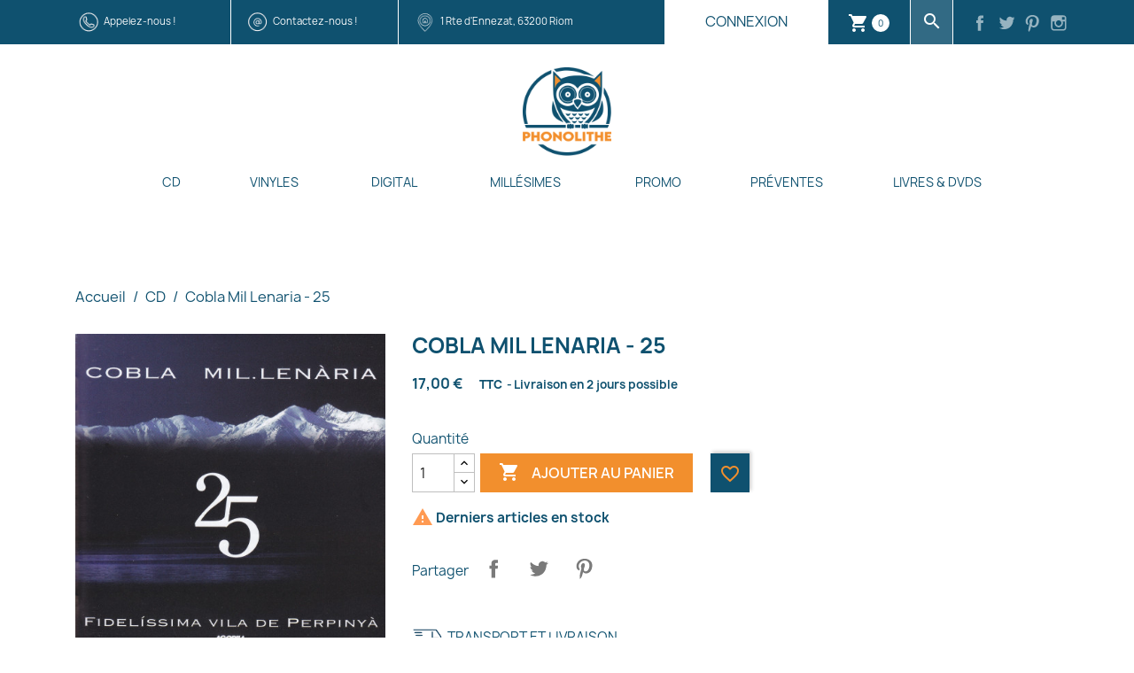

--- FILE ---
content_type: text/html; charset=utf-8
request_url: https://www.phonolithe.fr/produits/cd/1876-cobla-millenaria-fidelissima-vila-de-perpinya-3456530007298
body_size: 19618
content:
<!doctype html>
<html lang="fr-FR">

  <head>
    
      
  <meta charset="utf-8">


  <meta http-equiv="x-ua-compatible" content="ie=edge">



  <title>25 - Cobla Millenaria - CD - En vente sur phonolithe.fr</title>
  
    
  
  <meta name="description" content="">
  <meta name="keywords" content="">
        <link rel="canonical" href="https://www.phonolithe.fr/produits/cd/1876-cobla-millenaria-fidelissima-vila-de-perpinya-3456530007298">
    
      
  
  
    <script type="application/ld+json">
  {
    "@context": "https://schema.org",
    "@type": "Organization",
    "name" : "Phonolithe",
    "url" : "https://www.phonolithe.fr/",
          "logo": {
        "@type": "ImageObject",
        "url":"https://www.phonolithe.fr/img/logo-1662545140.jpg"
      }
      }
</script>

<script type="application/ld+json">
  {
    "@context": "https://schema.org",
    "@type": "WebPage",
    "isPartOf": {
      "@type": "WebSite",
      "url":  "https://www.phonolithe.fr/",
      "name": "Phonolithe"
    },
    "name": "25 - Cobla Millenaria - CD - En vente sur phonolithe.fr",
    "url":  "https://www.phonolithe.fr/produits/cd/1876-cobla-millenaria-fidelissima-vila-de-perpinya-3456530007298"
  }
</script>


  <script type="application/ld+json">
    {
      "@context": "https://schema.org",
      "@type": "BreadcrumbList",
      "itemListElement": [
                  {
            "@type": "ListItem",
            "position": 1,
            "name": "Accueil",
            "item": "https://www.phonolithe.fr/"
          },                  {
            "@type": "ListItem",
            "position": 2,
            "name": "CD",
            "item": "https://www.phonolithe.fr/produits/4-cd"
          },                  {
            "@type": "ListItem",
            "position": 3,
            "name": "Cobla Mil Lenaria - 25",
            "item": "https://www.phonolithe.fr/produits/cd/1876-cobla-millenaria-fidelissima-vila-de-perpinya-3456530007298"
          }              ]
    }
  </script>
  
  
  
        <script type="application/ld+json">
  {
    "@context": "https://schema.org/",
    "@type": "Product",
    "name": "Cobla Mil Lenaria - 25",
    "description": "",
    "category": "CD",
    "image" :"https://www.phonolithe.fr/5825-home_default/cobla-millenaria-fidelissima-vila-de-perpinya.jpg",    "sku": "10786",
    "mpn": "10786"
    ,"gtin13": "3456530007298"
        ,
    "brand": {
      "@type": "Brand",
      "name": "Phonolithe"
    }
            ,
    "weight": {
        "@context": "https://schema.org",
        "@type": "QuantitativeValue",
        "value": "0.080000",
        "unitCode": "kg"
    }
        ,
    "offers": {
      "@type": "Offer",
      "priceCurrency": "EUR",
      "name": "Cobla Mil Lenaria - 25",
      "price": "17",
      "url": "https://www.phonolithe.fr/produits/cd/1876-cobla-millenaria-fidelissima-vila-de-perpinya-3456530007298",
      "priceValidUntil": "2026-01-03",
              "image": ["https://www.phonolithe.fr/5825-large_default/cobla-millenaria-fidelissima-vila-de-perpinya.jpg","https://www.phonolithe.fr/5824-large_default/cobla-millenaria-fidelissima-vila-de-perpinya.jpg"],
            "sku": "10786",
      "mpn": "10786",
      "gtin13": "3456530007298",                  "availability": "https://schema.org/InStock",
      "seller": {
        "@type": "Organization",
        "name": "Phonolithe"
      }
    }
      }
</script>

  
  
    
  

  
    <meta property="og:title" content="25 - Cobla Millenaria - CD - En vente sur phonolithe.fr" />
    <meta property="og:description" content="" />
    <meta property="og:url" content="https://www.phonolithe.fr/produits/cd/1876-cobla-millenaria-fidelissima-vila-de-perpinya-3456530007298" />
    <meta property="og:site_name" content="Phonolithe" />
        



  <meta name="viewport" content="width=device-width, initial-scale=1">



  <link rel="icon" type="image/vnd.microsoft.icon" href="https://www.phonolithe.fr/img/favicon.ico?1662545226">
  <link rel="shortcut icon" type="image/x-icon" href="https://www.phonolithe.fr/img/favicon.ico?1662545226">



    <link rel="stylesheet" href="https://www.phonolithe.fr/themes/classic/assets/css/theme.css" type="text/css" media="all">
  <link rel="stylesheet" href="https://www.phonolithe.fr/themes/overscan/assets/css/child-theme.css" type="text/css" media="all">
  <link rel="stylesheet" href="https://www.phonolithe.fr/modules/blockreassurance/views/dist/front.css" type="text/css" media="all">
  <link rel="stylesheet" href="https://www.phonolithe.fr/modules/ps_socialfollow/views/css/ps_socialfollow.css" type="text/css" media="all">
  <link rel="stylesheet" href="https://www.phonolithe.fr/modules/ps_searchbar/ps_searchbar.css" type="text/css" media="all">
  <link rel="stylesheet" href="https://www.phonolithe.fr/modules/paypal/views/css/paypal_fo.css" type="text/css" media="all">
  <link rel="stylesheet" href="https://www.phonolithe.fr/modules/productcomments/views/css/productcomments.css" type="text/css" media="all">
  <link rel="stylesheet" href="https://www.phonolithe.fr/modules/wknews/views/css/common.css" type="text/css" media="all">
  <link rel="stylesheet" href="https://www.phonolithe.fr/modules/wknews/views/css/themes/layout1/wknews.css" type="text/css" media="all">
  <link rel="stylesheet" href="https://www.phonolithe.fr/modules/wknews/views/css/font-awesome.min.css" type="text/css" media="all">
  <link rel="stylesheet" href="https://www.phonolithe.fr/modules/wknews/views/css/themes/wknews_17.css" type="text/css" media="all">
  <link rel="stylesheet" href="https://www.phonolithe.fr/modules/productaudioplaylistplugin/views/css/mediaelementplayer/base/mediaelementplayer_v2.css" type="text/css" media="all">
  <link rel="stylesheet" href="https://www.phonolithe.fr/modules/productaudioplaylistplugin/views/css/mediaelementplayer/skin/pro-player-papp_v2.css" type="text/css" media="all">
  <link rel="stylesheet" href="https://www.phonolithe.fr/modules/productaudioplaylistplugin/views/css/font-awesome.min.css" type="text/css" media="all">
  <link rel="stylesheet" href="https://www.phonolithe.fr/js/jquery/ui/themes/base/minified/jquery-ui.min.css" type="text/css" media="all">
  <link rel="stylesheet" href="https://www.phonolithe.fr/js/jquery/ui/themes/base/minified/jquery.ui.theme.min.css" type="text/css" media="all">
  <link rel="stylesheet" href="https://www.phonolithe.fr/modules/blockwishlist/public/wishlist.css" type="text/css" media="all">
  <link rel="stylesheet" href="https://www.phonolithe.fr/modules/ps_imageslider/css/homeslider.css" type="text/css" media="all">




  

  <script type="text/javascript">
        var blockwishlistController = "https:\/\/www.phonolithe.fr\/module\/blockwishlist\/action";
        var btGapTag = {"tagContent":{"tracking_type":{"label":"tracking_type","value":"view_item"},"content_type":{"label":"content_type","value":"'product'"},"contents":{"label":"contents","value":[{"item_id":1876,"item_name":"Cobla Mil Lenaria - 25","currency":"EUR","item_category":"CD","price":"17.00","item_brand":"No brand"}]},"coupon_name":{"label":"coupon","value":"no_coupon"},"value":{"label":"value","value":17},"currency":{"label":"currency","value":"EUR"}},"bAddToCartTrigger":false,"elementCategoryProduct":"article.product-miniature","elementRemoveCart":"a.remove-from-cart","elementShipping":"input[type=radio]","elementPayment":".ps-shown-by-js","elementlogin":"button#submit-login","elementsignup":"div.no-account","elementWishCat":"button.wishlist-button-add","elementWishProd":"button.wishlist-button-add","gaId":"G-742NGXNC41","gaEnable":"1","bEnableUa":false,"sUAcode":"","ajaxUrl":"https:\/\/www.phonolithe.fr\/module\/ganalyticspro\/ajax","token":"11a7742e1887a63cb6bd629571aad387","bRefund":false,"bPartialRefund":false,"bUseConsent":false,"bConsentHtmlElement":"","iConsentConsentLvl":0};
        var prestashop = {"cart":{"products":[],"totals":{"total":{"type":"total","label":"Total","amount":0,"value":"0,00\u00a0\u20ac"},"total_including_tax":{"type":"total","label":"Total TTC","amount":0,"value":"0,00\u00a0\u20ac"},"total_excluding_tax":{"type":"total","label":"Total HT :","amount":0,"value":"0,00\u00a0\u20ac"}},"subtotals":{"products":{"type":"products","label":"Sous-total","amount":0,"value":"0,00\u00a0\u20ac"},"discounts":null,"shipping":{"type":"shipping","label":"Livraison","amount":0,"value":""},"tax":null},"products_count":0,"summary_string":"0 articles","vouchers":{"allowed":1,"added":[]},"discounts":[],"minimalPurchase":0,"minimalPurchaseRequired":""},"currency":{"id":1,"name":"Euro","iso_code":"EUR","iso_code_num":"978","sign":"\u20ac"},"customer":{"lastname":null,"firstname":null,"email":null,"birthday":null,"newsletter":null,"newsletter_date_add":null,"optin":null,"website":null,"company":null,"siret":null,"ape":null,"is_logged":false,"gender":{"type":null,"name":null},"addresses":[]},"language":{"name":"Fran\u00e7ais (French)","iso_code":"fr","locale":"fr-FR","language_code":"fr","is_rtl":"0","date_format_lite":"d\/m\/Y","date_format_full":"d\/m\/Y H:i:s","id":1},"page":{"title":"","canonical":"https:\/\/www.phonolithe.fr\/produits\/cd\/1876-cobla-millenaria-fidelissima-vila-de-perpinya-3456530007298","meta":{"title":"25 - Cobla Millenaria - CD - En vente sur phonolithe.fr","description":"","keywords":"","robots":"index"},"page_name":"product","body_classes":{"lang-fr":true,"lang-rtl":false,"country-FR":true,"currency-EUR":true,"layout-full-width":true,"page-product":true,"tax-display-enabled":true,"product-id-1876":true,"product-Cobla Mil Lenaria - 25":true,"product-id-category-4":true,"product-id-manufacturer-0":true,"product-id-supplier-0":true,"product-available-for-order":true},"admin_notifications":[]},"shop":{"name":"Phonolithe","logo":"https:\/\/www.phonolithe.fr\/img\/logo-1662545140.jpg","stores_icon":"https:\/\/www.phonolithe.fr\/img\/logo_stores.png","favicon":"https:\/\/www.phonolithe.fr\/img\/favicon.ico"},"urls":{"base_url":"https:\/\/www.phonolithe.fr\/","current_url":"https:\/\/www.phonolithe.fr\/produits\/cd\/1876-cobla-millenaria-fidelissima-vila-de-perpinya-3456530007298","shop_domain_url":"https:\/\/www.phonolithe.fr","img_ps_url":"https:\/\/www.phonolithe.fr\/img\/","img_cat_url":"https:\/\/www.phonolithe.fr\/img\/c\/","img_lang_url":"https:\/\/www.phonolithe.fr\/img\/l\/","img_prod_url":"https:\/\/www.phonolithe.fr\/img\/p\/","img_manu_url":"https:\/\/www.phonolithe.fr\/img\/m\/","img_sup_url":"https:\/\/www.phonolithe.fr\/img\/su\/","img_ship_url":"https:\/\/www.phonolithe.fr\/img\/s\/","img_store_url":"https:\/\/www.phonolithe.fr\/img\/st\/","img_col_url":"https:\/\/www.phonolithe.fr\/img\/co\/","img_url":"https:\/\/www.phonolithe.fr\/themes\/overscan\/assets\/img\/","css_url":"https:\/\/www.phonolithe.fr\/themes\/overscan\/assets\/css\/","js_url":"https:\/\/www.phonolithe.fr\/themes\/overscan\/assets\/js\/","pic_url":"https:\/\/www.phonolithe.fr\/upload\/","pages":{"address":"https:\/\/www.phonolithe.fr\/adresse","addresses":"https:\/\/www.phonolithe.fr\/adresses","authentication":"https:\/\/www.phonolithe.fr\/connexion","cart":"https:\/\/www.phonolithe.fr\/panier","category":"https:\/\/www.phonolithe.fr\/index.php?controller=category","cms":"https:\/\/www.phonolithe.fr\/index.php?controller=cms","contact":"https:\/\/www.phonolithe.fr\/nous-contacter","discount":"https:\/\/www.phonolithe.fr\/reduction","guest_tracking":"https:\/\/www.phonolithe.fr\/suivi-commande-invite","history":"https:\/\/www.phonolithe.fr\/historique-commandes","identity":"https:\/\/www.phonolithe.fr\/identite","index":"https:\/\/www.phonolithe.fr\/","my_account":"https:\/\/www.phonolithe.fr\/mon-compte","order_confirmation":"https:\/\/www.phonolithe.fr\/confirmation-commande","order_detail":"https:\/\/www.phonolithe.fr\/index.php?controller=order-detail","order_follow":"https:\/\/www.phonolithe.fr\/suivi-commande","order":"https:\/\/www.phonolithe.fr\/commande","order_return":"https:\/\/www.phonolithe.fr\/index.php?controller=order-return","order_slip":"https:\/\/www.phonolithe.fr\/avoirs","pagenotfound":"https:\/\/www.phonolithe.fr\/page-introuvable","password":"https:\/\/www.phonolithe.fr\/recuperation-mot-de-passe","pdf_invoice":"https:\/\/www.phonolithe.fr\/index.php?controller=pdf-invoice","pdf_order_return":"https:\/\/www.phonolithe.fr\/index.php?controller=pdf-order-return","pdf_order_slip":"https:\/\/www.phonolithe.fr\/index.php?controller=pdf-order-slip","prices_drop":"https:\/\/www.phonolithe.fr\/promotions","product":"https:\/\/www.phonolithe.fr\/index.php?controller=product","search":"https:\/\/www.phonolithe.fr\/recherche","sitemap":"https:\/\/www.phonolithe.fr\/plan-site","stores":"https:\/\/www.phonolithe.fr\/magasins","supplier":"https:\/\/www.phonolithe.fr\/fournisseur","register":"https:\/\/www.phonolithe.fr\/connexion?create_account=1","order_login":"https:\/\/www.phonolithe.fr\/commande?login=1"},"alternative_langs":[],"theme_assets":"\/themes\/overscan\/assets\/","actions":{"logout":"https:\/\/www.phonolithe.fr\/?mylogout="},"no_picture_image":{"bySize":{"small_default":{"url":"https:\/\/www.phonolithe.fr\/img\/p\/fr-default-small_default.jpg","width":98,"height":98},"cart_default":{"url":"https:\/\/www.phonolithe.fr\/img\/p\/fr-default-cart_default.jpg","width":125,"height":125},"home_default":{"url":"https:\/\/www.phonolithe.fr\/img\/p\/fr-default-home_default.jpg","width":250,"height":250},"medium_default":{"url":"https:\/\/www.phonolithe.fr\/img\/p\/fr-default-medium_default.jpg","width":452,"height":452},"large_default":{"url":"https:\/\/www.phonolithe.fr\/img\/p\/fr-default-large_default.jpg","width":800,"height":800}},"small":{"url":"https:\/\/www.phonolithe.fr\/img\/p\/fr-default-small_default.jpg","width":98,"height":98},"medium":{"url":"https:\/\/www.phonolithe.fr\/img\/p\/fr-default-home_default.jpg","width":250,"height":250},"large":{"url":"https:\/\/www.phonolithe.fr\/img\/p\/fr-default-large_default.jpg","width":800,"height":800},"legend":""}},"configuration":{"display_taxes_label":true,"display_prices_tax_incl":true,"is_catalog":false,"show_prices":true,"opt_in":{"partner":false},"quantity_discount":{"type":"discount","label":"Remise sur prix unitaire"},"voucher_enabled":1,"return_enabled":1},"field_required":[],"breadcrumb":{"links":[{"title":"Accueil","url":"https:\/\/www.phonolithe.fr\/"},{"title":"CD","url":"https:\/\/www.phonolithe.fr\/produits\/4-cd"},{"title":"Cobla Mil Lenaria - 25","url":"https:\/\/www.phonolithe.fr\/produits\/cd\/1876-cobla-millenaria-fidelissima-vila-de-perpinya-3456530007298"}],"count":3},"link":{"protocol_link":"https:\/\/","protocol_content":"https:\/\/"},"time":1766141711,"static_token":"11a7742e1887a63cb6bd629571aad387","token":"2ecceadf74395475c75ffcd9c8c125c7","debug":false};
        var prestashopFacebookAjaxController = "https:\/\/www.phonolithe.fr\/module\/ps_facebook\/Ajax";
        var productsAlreadyTagged = [];
        var psemailsubscription_subscription = "https:\/\/www.phonolithe.fr\/module\/ps_emailsubscription\/subscription";
        var psr_icon_color = "#F28F2D";
        var removeFromWishlistUrl = "https:\/\/www.phonolithe.fr\/module\/blockwishlist\/action?action=deleteProductFromWishlist";
        var wishlistAddProductToCartUrl = "https:\/\/www.phonolithe.fr\/module\/blockwishlist\/action?action=addProductToCart";
        var wishlistUrl = "https:\/\/www.phonolithe.fr\/module\/blockwishlist\/view";
      </script>



  <meta name="google-site-verification" content="6K1hQdgzO_pD2uHfo1B-zw2wRRtTaI0AanqYbqwMJHE" /><!-- Google tag (gtag.js) -->
<script async src="https://www.googletagmanager.com/gtag/js?id=AW-821192499"></script>
<script>
  window.dataLayer = window.dataLayer || [];
  function gtag(){dataLayer.push(arguments);}
  gtag('js', new Date());

  gtag('config', 'AW-821192499');
</script>
<style>
/* Categories display on news list */
.subNewsCategories .col-lg-4 {
	height: auto;
	border: 1px solid #dddddd;
}
.bx-viewport .wknews_list li {
		border-top:none!Important;
	-o-box-shadow: none!Important;
	-webkit-box-shadow: none!Important;
	-moz-box-shadow: none!Important;
	box-shadow: none!Important;
}

/* Wk Actualités - Mettre ici vos styles personnalisés */
</style>
	<script async src="https://www.googletagmanager.com/gtag/js?id=G-742NGXNC41"></script>




    
    <meta property="og:type" content="product">
            <meta property="og:image" content="https://www.phonolithe.fr/5825-large_default/cobla-millenaria-fidelissima-vila-de-perpinya.jpg">
    
            <meta property="product:pretax_price:amount" content="14.166667">
        <meta property="product:pretax_price:currency" content="EUR">
        <meta property="product:price:amount" content="17">
        <meta property="product:price:currency" content="EUR">
                <meta property="product:weight:value" content="0.080000">
        <meta property="product:weight:units" content="kg">
    
  </head>

  <body id="product" class="lang-fr country-fr currency-eur layout-full-width page-product tax-display-enabled product-id-1876 product-cobla-mil-lenaria-25 product-id-category-4 product-id-manufacturer-0 product-id-supplier-0 product-available-for-order">

    
      
    

    <main>
      
              

      <header id="header">
        
          
  <div class="header-banner">
    
  </div>



  <nav class="header-nav">
    <div class="container">
      <div class="row">

                <div class="hidden-sm-down">
          <div class="col-xs-12 col-md-4 col-xl-2 py-10 hidden-lg-down">
            <img src="https://www.phonolithe.fr/themes/overscan/assets/img/icons/tel.png" alt="phone" width="30px" height="30px" />
    <a href="/nous-contacter">Appelez-nous !</a>

          </div>
          <div class="col-xs-12 col-md-4 col-xl-2 py-10 bx-white hidden-lg-down">
            <img src="https://www.phonolithe.fr/themes/overscan/assets/img/icons/at.png" alt="email" width="30px" height="30px" />
    <a href="/nous-contacter">Contactez-nous !</a>

          </div>
          <div class="col-xs-12 col-md-4 col-xl-3 py-10 hidden-lg-down">
            <img src="https://www.phonolithe.fr/themes/overscan/assets/img/icons/loc.png" alt="address" width="30px" height="30px" />
<a href="https://www.google.com/maps/search/?api=1&query_place_id=Phonolithe&query=1%20Rte%20d%27Ennezat%2C%2063200%20Riom" target="_blank">
    1 Rte d&#039;Ennezat, 63200 Riom
</a>

          </div>

          <div class="col-xs-12 col-xl-5">
            <div class="row">
              <div class="col-xs-12 col-md-10 col-xl-9 user-cart-flex">
                <div id="_desktop_user_info">
  <div class="user-info">
          <a
        href="https://www.phonolithe.fr/mon-compte"
        title="Identifiez-vous"
        rel="nofollow"
      >
        <i class="material-icons">&#xE7FF;</i>
        <span class="hidden-sm-down">Connexion</span>
      </a>
      </div>
</div>
<div id="_desktop_cart">
  <div class="blockcart cart-preview inactive" data-refresh-url="//www.phonolithe.fr/module/ps_shoppingcart/ajax">
    <div class="header">
              <span class="material-icons shopping-cart" aria-hidden="true">shopping_cart</span>
                <span class="cart-products-count">0</span>
          </div>
  </div>
</div>

                <div id="search_widget" class="search-widgets text-center bx-white bckg-lightblue">
                  <a href="#" data-toggle="modal" data-target="#searchModal" title="Rechercher">
                    <span class="material-icons search" aria-hidden="true">search</span>
                  </a>
                </div>
                
              </div>

              <div class="col-xs-12 col-md-2 col-xl-3 social-icons">
                    <a href="https://www.facebook.com/phonolithe" title="Facebook" target="_blank" rel="noopener noreferrer">
        <span class="header-social-icon facebook"></span>
    </a>
    <a href="https://twitter.com/Phonolithe" title="Twitter" target="_blank" rel="noopener noreferrer">
        <span class="header-social-icon twitter"></span>
    </a>
    <a href="https://www.pinterest.fr/phonolithe/" title="Pinterest" target="_blank" rel="noopener noreferrer">
        <span class="header-social-icon pinterest"></span>
    </a>
    <a href="https://www.instagram.com/phonolithemusiques/" title="Instagram" target="_blank" rel="noopener noreferrer">
        <span class="header-social-icon instagram"></span>
    </a>

              </div>

            </div>
          </div>
                  </div>

                <div class="hidden-md-up text-sm-center mobile">
          <div class="float-xs-left" id="menu-icon">
            <span class="material-icons d-inline">&#xE5D2;</span>
          </div>
          <div class="top-logo" id="_mobile_logo"></div>
          <div id="search_widget_mobile" class="search-widgets">
            <a href="#" data-toggle="modal" data-target="#searchModal" title="Rechercher">
              <span class="material-icons search" aria-hidden="true">search</span>
            </a>
          </div>
          <div class="float-xs-right" id="_mobile_user_info"></div>
          <div class="float-xs-right" id="_mobile_cart"></div>
          <div class="clearfix"></div>
        </div>

      </div>
    </div>
  </nav>



  <div id="header-sticky" class="header-top">
    <div class="container">
       <div class="row sticky-flex">
        <div id="_desktop_logo" class="col-xs-12 hidden-sm-down py-10">
                                    
  <a href="https://www.phonolithe.fr/">
    <img
      class="logo img-fluid"
      src="https://www.phonolithe.fr/img/logo-1662545140.jpg"
      alt="Phonolithe"
      width="512"
      height="512">
  </a>

                              </div>
        <div id="_menu_wrapper" class="header-top-right col-xs-12 position-static">
          

<div class="menu js-top-menu position-static hidden-sm-down" id="_desktop_top_menu">
    
          <ul class="top-menu" id="top-menu" data-depth="0">
                    <li class="category" id="category-4">
                          <a
                class="dropdown-item"
                href="https://www.phonolithe.fr/produits/4-cd" data-depth="0"
                title="CD"
                              >
                                                                      <span class="float-xs-right hidden-md-up">
                    <span data-target="#top_sub_menu_75646" data-toggle="collapse" class="navbar-toggler collapse-icons">
                      <span class="material-icons add">&#xE313;</span>
                      <span class="material-icons remove">&#xE316;</span>
                    </span>
                  </span>
                                CD
              </a>
                            <div  class="popover sub-menu js-sub-menu collapse" id="top_sub_menu_75646">
                
          <ul class="top-menu"  data-depth="1">
                    <li class="category" id="category-24">
                          <a
                class="dropdown-item dropdown-submenu"
                href="https://www.phonolithe.fr/produits/24-musiques-de-france" data-depth="1"
                title="Musiques de France"
                              >
                                                                      <span class="float-xs-right hidden-md-up">
                    <span data-target="#top_sub_menu_87659" data-toggle="collapse" class="navbar-toggler collapse-icons">
                      <span class="material-icons add">&#xE313;</span>
                      <span class="material-icons remove">&#xE316;</span>
                    </span>
                  </span>
                                Musiques de France
              </a>
                            <div  class="collapse" id="top_sub_menu_87659">
                
          <ul class="top-menu"  data-depth="2">
                    <li class="category" id="category-30">
                          <a
                class="dropdown-item"
                href="https://www.phonolithe.fr/produits/30-alsace-lorraine" data-depth="2"
                title="Alsace &amp; Lorraine"
                              >
                                Alsace &amp; Lorraine
              </a>
                          </li>
                    <li class="category" id="category-35">
                          <a
                class="dropdown-item"
                href="https://www.phonolithe.fr/produits/35-auvergne" data-depth="2"
                title="Auvergne"
                              >
                                Auvergne
              </a>
                          </li>
                    <li class="category" id="category-106">
                          <a
                class="dropdown-item"
                href="https://www.phonolithe.fr/produits/106-bearn" data-depth="2"
                title="Béarn"
                              >
                                Béarn
              </a>
                          </li>
                    <li class="category" id="category-37">
                          <a
                class="dropdown-item"
                href="https://www.phonolithe.fr/produits/37-berry" data-depth="2"
                title="Berry"
                              >
                                Berry
              </a>
                          </li>
                    <li class="category" id="category-39">
                          <a
                class="dropdown-item"
                href="https://www.phonolithe.fr/produits/39-bourgogne" data-depth="2"
                title="Bourgogne"
                              >
                                Bourgogne
              </a>
                          </li>
                    <li class="category" id="category-40">
                          <a
                class="dropdown-item"
                href="https://www.phonolithe.fr/produits/40-bretagne" data-depth="2"
                title="Bretagne"
                              >
                                Bretagne
              </a>
                          </li>
                    <li class="category" id="category-102">
                          <a
                class="dropdown-item"
                href="https://www.phonolithe.fr/produits/102-centre-france" data-depth="2"
                title="Centre France"
                              >
                                Centre France
              </a>
                          </li>
                    <li class="category" id="category-107">
                          <a
                class="dropdown-item"
                href="https://www.phonolithe.fr/produits/107-corse" data-depth="2"
                title="Corse"
                              >
                                Corse
              </a>
                          </li>
                    <li class="category" id="category-48">
                          <a
                class="dropdown-item"
                href="https://www.phonolithe.fr/produits/48-gascogne" data-depth="2"
                title="Gascogne"
                              >
                                Gascogne
              </a>
                          </li>
                    <li class="category" id="category-49">
                          <a
                class="dropdown-item"
                href="https://www.phonolithe.fr/produits/49-ile-de-france" data-depth="2"
                title="Ile de France"
                              >
                                Ile de France
              </a>
                          </li>
                    <li class="category" id="category-54">
                          <a
                class="dropdown-item"
                href="https://www.phonolithe.fr/produits/54-languedoc" data-depth="2"
                title="Languedoc"
                              >
                                Languedoc
              </a>
                          </li>
                    <li class="category" id="category-55">
                          <a
                class="dropdown-item"
                href="https://www.phonolithe.fr/produits/55-limousin" data-depth="2"
                title="Limousin"
                              >
                                Limousin
              </a>
                          </li>
                    <li class="category" id="category-105">
                          <a
                class="dropdown-item"
                href="https://www.phonolithe.fr/produits/105-loire-rhone-et-lyonnais-" data-depth="2"
                title="Loire, Rhône et Lyonnais"
                              >
                                Loire, Rhône et Lyonnais
              </a>
                          </li>
                    <li class="category" id="category-134">
                          <a
                class="dropdown-item"
                href="https://www.phonolithe.fr/produits/134-morvan" data-depth="2"
                title="Morvan"
                              >
                                Morvan
              </a>
                          </li>
                    <li class="category" id="category-60">
                          <a
                class="dropdown-item"
                href="https://www.phonolithe.fr/produits/60-nivernais" data-depth="2"
                title="Nivernais"
                              >
                                Nivernais
              </a>
                          </li>
                    <li class="category" id="category-61">
                          <a
                class="dropdown-item"
                href="https://www.phonolithe.fr/produits/61-picardie-nord-et-flandres" data-depth="2"
                title="Picardie, Nord et Flandres"
                              >
                                Picardie, Nord et Flandres
              </a>
                          </li>
                    <li class="category" id="category-62">
                          <a
                class="dropdown-item"
                href="https://www.phonolithe.fr/produits/62-normandie" data-depth="2"
                title="Normandie"
                              >
                                Normandie
              </a>
                          </li>
                    <li class="category" id="category-64">
                          <a
                class="dropdown-item"
                href="https://www.phonolithe.fr/produits/64-pays-basque" data-depth="2"
                title="Pays Basque"
                              >
                                Pays Basque
              </a>
                          </li>
                    <li class="category" id="category-65">
                          <a
                class="dropdown-item"
                href="https://www.phonolithe.fr/produits/65-poitou" data-depth="2"
                title="Poitou"
                              >
                                Poitou
              </a>
                          </li>
                    <li class="category" id="category-67">
                          <a
                class="dropdown-item"
                href="https://www.phonolithe.fr/produits/67-provence-alpes-du-sud" data-depth="2"
                title="Provence &amp; Alpes du Sud"
                              >
                                Provence &amp; Alpes du Sud
              </a>
                          </li>
                    <li class="category" id="category-69">
                          <a
                class="dropdown-item"
                href="https://www.phonolithe.fr/produits/69-savoie-dauphine" data-depth="2"
                title="Savoie &amp; Dauphiné"
                              >
                                Savoie &amp; Dauphiné
              </a>
                          </li>
                    <li class="category" id="category-104">
                          <a
                class="dropdown-item"
                href="https://www.phonolithe.fr/produits/104-val-de-loire" data-depth="2"
                title="Val de Loire"
                              >
                                Val de Loire
              </a>
                          </li>
                    <li class="category" id="category-139">
                          <a
                class="dropdown-item"
                href="https://www.phonolithe.fr/produits/139-vendee" data-depth="2"
                title="Vendée"
                              >
                                Vendée
              </a>
                          </li>
              </ul>
    
              </div>
                          </li>
                    <li class="category" id="category-15">
                          <a
                class="dropdown-item dropdown-submenu"
                href="https://www.phonolithe.fr/produits/15-musiques-du-monde" data-depth="1"
                title="Musiques du monde"
                              >
                                                                      <span class="float-xs-right hidden-md-up">
                    <span data-target="#top_sub_menu_91519" data-toggle="collapse" class="navbar-toggler collapse-icons">
                      <span class="material-icons add">&#xE313;</span>
                      <span class="material-icons remove">&#xE316;</span>
                    </span>
                  </span>
                                Musiques du monde
              </a>
                            <div  class="collapse" id="top_sub_menu_91519">
                
          <ul class="top-menu"  data-depth="2">
                    <li class="category" id="category-28">
                          <a
                class="dropdown-item"
                href="https://www.phonolithe.fr/produits/28-afrique-sub-saharienne" data-depth="2"
                title="Afrique Sub-saharienne"
                              >
                                Afrique Sub-saharienne
              </a>
                          </li>
                    <li class="category" id="category-29">
                          <a
                class="dropdown-item"
                href="https://www.phonolithe.fr/produits/29-allemagne" data-depth="2"
                title="Allemagne"
                              >
                                Allemagne
              </a>
                          </li>
                    <li class="category" id="category-31">
                          <a
                class="dropdown-item"
                href="https://www.phonolithe.fr/produits/31-amerique-centrale" data-depth="2"
                title="Amérique Centrale"
                              >
                                Amérique Centrale
              </a>
                          </li>
                    <li class="category" id="category-32">
                          <a
                class="dropdown-item"
                href="https://www.phonolithe.fr/produits/32-amerique-du-nord" data-depth="2"
                title="Amérique du Nord"
                              >
                                Amérique du Nord
              </a>
                          </li>
                    <li class="category" id="category-33">
                          <a
                class="dropdown-item"
                href="https://www.phonolithe.fr/produits/33-amerique-du-sud" data-depth="2"
                title="Amérique du Sud"
                              >
                                Amérique du Sud
              </a>
                          </li>
                    <li class="category" id="category-34">
                          <a
                class="dropdown-item"
                href="https://www.phonolithe.fr/produits/34-angleterre" data-depth="2"
                title="Angleterre"
                              >
                                Angleterre
              </a>
                          </li>
                    <li class="category" id="category-36">
                          <a
                class="dropdown-item"
                href="https://www.phonolithe.fr/produits/36-benelux" data-depth="2"
                title="Benelux"
                              >
                                Benelux
              </a>
                          </li>
                    <li class="category" id="category-42">
                          <a
                class="dropdown-item"
                href="https://www.phonolithe.fr/produits/42-espagne" data-depth="2"
                title="Espagne"
                              >
                                Espagne
              </a>
                          </li>
                    <li class="category" id="category-43">
                          <a
                class="dropdown-item"
                href="https://www.phonolithe.fr/produits/43-europe-centrale" data-depth="2"
                title="Europe Centrale"
                              >
                                Europe Centrale
              </a>
                          </li>
                    <li class="category" id="category-44">
                          <a
                class="dropdown-item"
                href="https://www.phonolithe.fr/produits/44-europe-de-l-est-balkans" data-depth="2"
                title="Europe de l&#039;Est-Balkans"
                              >
                                Europe de l&#039;Est-Balkans
              </a>
                          </li>
                    <li class="category" id="category-45">
                          <a
                class="dropdown-item"
                href="https://www.phonolithe.fr/produits/45-extreme-orient" data-depth="2"
                title="Extrême Orient"
                              >
                                Extrême Orient
              </a>
                          </li>
                    <li class="category" id="category-50">
                          <a
                class="dropdown-item"
                href="https://www.phonolithe.fr/produits/50-inde" data-depth="2"
                title="Inde"
                              >
                                Inde
              </a>
                          </li>
                    <li class="category" id="category-51">
                          <a
                class="dropdown-item"
                href="https://www.phonolithe.fr/produits/51-irlande" data-depth="2"
                title="Irlande"
                              >
                                Irlande
              </a>
                          </li>
                    <li class="category" id="category-52">
                          <a
                class="dropdown-item"
                href="https://www.phonolithe.fr/produits/52-italie" data-depth="2"
                title="Italie"
                              >
                                Italie
              </a>
                          </li>
                    <li class="category" id="category-56">
                          <a
                class="dropdown-item"
                href="https://www.phonolithe.fr/produits/56-maghreb-afrique-saharienne" data-depth="2"
                title="Maghreb &amp; Afrique Saharienne"
                              >
                                Maghreb &amp; Afrique Saharienne
              </a>
                          </li>
                    <li class="category" id="category-113">
                          <a
                class="dropdown-item"
                href="https://www.phonolithe.fr/produits/113-mediterrannee" data-depth="2"
                title="Méditerrannée"
                              >
                                Méditerrannée
              </a>
                          </li>
                    <li class="category" id="category-58">
                          <a
                class="dropdown-item"
                href="https://www.phonolithe.fr/produits/58-moyen-orient" data-depth="2"
                title="Moyen Orient"
                              >
                                Moyen Orient
              </a>
                          </li>
                    <li class="category" id="category-63">
                          <a
                class="dropdown-item"
                href="https://www.phonolithe.fr/produits/63-ocean-indien" data-depth="2"
                title="Océan Indien"
                              >
                                Océan Indien
              </a>
                          </li>
                    <li class="category" id="category-66">
                          <a
                class="dropdown-item"
                href="https://www.phonolithe.fr/produits/66-portugal" data-depth="2"
                title="Portugal"
                              >
                                Portugal
              </a>
                          </li>
                    <li class="category" id="category-70">
                          <a
                class="dropdown-item"
                href="https://www.phonolithe.fr/produits/70-scandinavie" data-depth="2"
                title="Scandinavie"
                              >
                                Scandinavie
              </a>
                          </li>
              </ul>
    
              </div>
                          </li>
                    <li class="category" id="category-17">
                          <a
                class="dropdown-item dropdown-submenu"
                href="https://www.phonolithe.fr/produits/17-chansons" data-depth="1"
                title="Chansons"
                              >
                                                                      <span class="float-xs-right hidden-md-up">
                    <span data-target="#top_sub_menu_6029" data-toggle="collapse" class="navbar-toggler collapse-icons">
                      <span class="material-icons add">&#xE313;</span>
                      <span class="material-icons remove">&#xE316;</span>
                    </span>
                  </span>
                                Chansons
              </a>
                            <div  class="collapse" id="top_sub_menu_6029">
                
          <ul class="top-menu"  data-depth="2">
                    <li class="category" id="category-100">
                          <a
                class="dropdown-item"
                href="https://www.phonolithe.fr/produits/100-folk" data-depth="2"
                title="Folk"
                              >
                                Folk
              </a>
                          </li>
                    <li class="category" id="category-112">
                          <a
                class="dropdown-item"
                href="https://www.phonolithe.fr/produits/112-marins-et-mariniers" data-depth="2"
                title="Marins et Mariniers"
                              >
                                Marins et Mariniers
              </a>
                          </li>
                    <li class="category" id="category-142">
                          <a
                class="dropdown-item"
                href="https://www.phonolithe.fr/produits/142-bal-a-la-voix" data-depth="2"
                title="Bal à la voix"
                              >
                                Bal à la voix
              </a>
                          </li>
                    <li class="category" id="category-146">
                          <a
                class="dropdown-item"
                href="https://www.phonolithe.fr/produits/146-jeunesse" data-depth="2"
                title="Jeunesse"
                              >
                                Jeunesse
              </a>
                          </li>
              </ul>
    
              </div>
                          </li>
                    <li class="category" id="category-110">
                          <a
                class="dropdown-item dropdown-submenu"
                href="https://www.phonolithe.fr/produits/110-bals" data-depth="1"
                title="Bals"
                              >
                                                                      <span class="float-xs-right hidden-md-up">
                    <span data-target="#top_sub_menu_31835" data-toggle="collapse" class="navbar-toggler collapse-icons">
                      <span class="material-icons add">&#xE313;</span>
                      <span class="material-icons remove">&#xE316;</span>
                    </span>
                  </span>
                                Bals
              </a>
                            <div  class="collapse" id="top_sub_menu_31835">
                
          <ul class="top-menu"  data-depth="2">
                    <li class="category" id="category-111">
                          <a
                class="dropdown-item"
                href="https://www.phonolithe.fr/produits/111-folk" data-depth="2"
                title="Folk"
                              >
                                Folk
              </a>
                          </li>
                    <li class="category" id="category-143">
                          <a
                class="dropdown-item"
                href="https://www.phonolithe.fr/produits/143-trad-" data-depth="2"
                title="Trad&#039;"
                              >
                                Trad&#039;
              </a>
                          </li>
                    <li class="category" id="category-144">
                          <a
                class="dropdown-item"
                href="https://www.phonolithe.fr/produits/144-musette" data-depth="2"
                title="Musette"
                              >
                                Musette
              </a>
                          </li>
                    <li class="category" id="category-145">
                          <a
                class="dropdown-item"
                href="https://www.phonolithe.fr/produits/145-bals-pour-enfants" data-depth="2"
                title="Bals pour Enfants"
                              >
                                Bals pour Enfants
              </a>
                          </li>
              </ul>
    
              </div>
                          </li>
                    <li class="category" id="category-16">
                          <a
                class="dropdown-item dropdown-submenu"
                href="https://www.phonolithe.fr/produits/16-autres-styles" data-depth="1"
                title="Autres Styles"
                              >
                                                                      <span class="float-xs-right hidden-md-up">
                    <span data-target="#top_sub_menu_11906" data-toggle="collapse" class="navbar-toggler collapse-icons">
                      <span class="material-icons add">&#xE313;</span>
                      <span class="material-icons remove">&#xE316;</span>
                    </span>
                  </span>
                                Autres Styles
              </a>
                            <div  class="collapse" id="top_sub_menu_11906">
                
          <ul class="top-menu"  data-depth="2">
                    <li class="category" id="category-59">
                          <a
                class="dropdown-item"
                href="https://www.phonolithe.fr/produits/59-musette" data-depth="2"
                title="Musette"
                              >
                                Musette
              </a>
                          </li>
                    <li class="category" id="category-68">
                          <a
                class="dropdown-item"
                href="https://www.phonolithe.fr/produits/68-rock" data-depth="2"
                title="Rock"
                              >
                                Rock
              </a>
                          </li>
                    <li class="category" id="category-53">
                          <a
                class="dropdown-item"
                href="https://www.phonolithe.fr/produits/53-jazzs" data-depth="2"
                title="Jazz[s]"
                              >
                                Jazz[s]
              </a>
                          </li>
                    <li class="category" id="category-46">
                          <a
                class="dropdown-item"
                href="https://www.phonolithe.fr/produits/46-fanfares" data-depth="2"
                title="Fanfare(s)"
                              >
                                Fanfare(s)
              </a>
                          </li>
                    <li class="category" id="category-41">
                          <a
                class="dropdown-item"
                href="https://www.phonolithe.fr/produits/41-classique" data-depth="2"
                title="Classique"
                              >
                                Classique
              </a>
                          </li>
                    <li class="category" id="category-57">
                          <a
                class="dropdown-item"
                href="https://www.phonolithe.fr/produits/57-medieval" data-depth="2"
                title="Médiéval"
                              >
                                Médiéval
              </a>
                          </li>
              </ul>
    
              </div>
                          </li>
              </ul>
    
              </div>
                          </li>
                    <li class="category" id="category-135">
                          <a
                class="dropdown-item"
                href="https://www.phonolithe.fr/produits/135-vinyles" data-depth="0"
                title="Vinyles"
                              >
                                Vinyles
              </a>
                          </li>
                    <li class="category" id="category-109">
                          <a
                class="dropdown-item"
                href="https://www.phonolithe.fr/produits/109-digital" data-depth="0"
                title="Digital"
                              >
                                Digital
              </a>
                          </li>
                    <li class="category" id="category-116">
                          <a
                class="dropdown-item"
                href="https://www.phonolithe.fr/produits/116-millesimes" data-depth="0"
                title="Millésimes"
                              >
                                                                      <span class="float-xs-right hidden-md-up">
                    <span data-target="#top_sub_menu_11691" data-toggle="collapse" class="navbar-toggler collapse-icons">
                      <span class="material-icons add">&#xE313;</span>
                      <span class="material-icons remove">&#xE316;</span>
                    </span>
                  </span>
                                Millésimes
              </a>
                            <div  class="popover sub-menu js-sub-menu collapse" id="top_sub_menu_11691">
                
          <ul class="top-menu"  data-depth="1">
                    <li class="category" id="category-171">
                          <a
                class="dropdown-item dropdown-submenu"
                href="https://www.phonolithe.fr/produits/171-2023" data-depth="1"
                title="2023"
                              >
                                2023
              </a>
                          </li>
                    <li class="category" id="category-136">
                          <a
                class="dropdown-item dropdown-submenu"
                href="https://www.phonolithe.fr/produits/136-2022" data-depth="1"
                title="2022"
                              >
                                2022
              </a>
                          </li>
                    <li class="category" id="category-118">
                          <a
                class="dropdown-item dropdown-submenu"
                href="https://www.phonolithe.fr/produits/118-2021" data-depth="1"
                title="2021"
                              >
                                2021
              </a>
                          </li>
                    <li class="category" id="category-117">
                          <a
                class="dropdown-item dropdown-submenu"
                href="https://www.phonolithe.fr/produits/117-2020" data-depth="1"
                title="2020"
                              >
                                2020
              </a>
                          </li>
                    <li class="category" id="category-119">
                          <a
                class="dropdown-item dropdown-submenu"
                href="https://www.phonolithe.fr/produits/119-2019" data-depth="1"
                title="2019"
                              >
                                2019
              </a>
                          </li>
                    <li class="category" id="category-120">
                          <a
                class="dropdown-item dropdown-submenu"
                href="https://www.phonolithe.fr/produits/120-2018" data-depth="1"
                title="2018"
                              >
                                2018
              </a>
                          </li>
                    <li class="category" id="category-121">
                          <a
                class="dropdown-item dropdown-submenu"
                href="https://www.phonolithe.fr/produits/121-2017" data-depth="1"
                title="2017"
                              >
                                2017
              </a>
                          </li>
                    <li class="category" id="category-122">
                          <a
                class="dropdown-item dropdown-submenu"
                href="https://www.phonolithe.fr/produits/122-2016" data-depth="1"
                title="2016"
                              >
                                2016
              </a>
                          </li>
                    <li class="category" id="category-123">
                          <a
                class="dropdown-item dropdown-submenu"
                href="https://www.phonolithe.fr/produits/123-2015" data-depth="1"
                title="2015"
                              >
                                2015
              </a>
                          </li>
                    <li class="category" id="category-124">
                          <a
                class="dropdown-item dropdown-submenu"
                href="https://www.phonolithe.fr/produits/124-2014" data-depth="1"
                title="2014"
                              >
                                2014
              </a>
                          </li>
                    <li class="category" id="category-125">
                          <a
                class="dropdown-item dropdown-submenu"
                href="https://www.phonolithe.fr/produits/125-2013" data-depth="1"
                title="2013"
                              >
                                2013
              </a>
                          </li>
                    <li class="category" id="category-126">
                          <a
                class="dropdown-item dropdown-submenu"
                href="https://www.phonolithe.fr/produits/126-2012" data-depth="1"
                title="2012"
                              >
                                2012
              </a>
                          </li>
                    <li class="category" id="category-127">
                          <a
                class="dropdown-item dropdown-submenu"
                href="https://www.phonolithe.fr/produits/127-2011" data-depth="1"
                title="2011"
                              >
                                2011
              </a>
                          </li>
                    <li class="category" id="category-128">
                          <a
                class="dropdown-item dropdown-submenu"
                href="https://www.phonolithe.fr/produits/128-2010" data-depth="1"
                title="2010"
                              >
                                2010
              </a>
                          </li>
                    <li class="category" id="category-131">
                          <a
                class="dropdown-item dropdown-submenu"
                href="https://www.phonolithe.fr/produits/131-2005-2009" data-depth="1"
                title="2005 - 2009"
                              >
                                2005 - 2009
              </a>
                          </li>
                    <li class="category" id="category-132">
                          <a
                class="dropdown-item dropdown-submenu"
                href="https://www.phonolithe.fr/produits/132-2000-2004" data-depth="1"
                title="2000 - 2004"
                              >
                                2000 - 2004
              </a>
                          </li>
                    <li class="category" id="category-133">
                          <a
                class="dropdown-item dropdown-submenu"
                href="https://www.phonolithe.fr/produits/133-1995-1999" data-depth="1"
                title="1995 - 1999"
                              >
                                1995 - 1999
              </a>
                          </li>
                    <li class="category" id="category-130">
                          <a
                class="dropdown-item dropdown-submenu"
                href="https://www.phonolithe.fr/produits/130-1990-1994" data-depth="1"
                title="1990 - 1994"
                              >
                                1990 - 1994
              </a>
                          </li>
                    <li class="category" id="category-129">
                          <a
                class="dropdown-item dropdown-submenu"
                href="https://www.phonolithe.fr/produits/129-1980-1989" data-depth="1"
                title="1980 - 1989"
                              >
                                1980 - 1989
              </a>
                          </li>
              </ul>
    
              </div>
                          </li>
                    <li class="category" id="category-75">
                          <a
                class="dropdown-item"
                href="https://www.phonolithe.fr/produits/75-promo" data-depth="0"
                title="Promo"
                              >
                                Promo
              </a>
                          </li>
                    <li class="category" id="category-5">
                          <a
                class="dropdown-item"
                href="https://www.phonolithe.fr/produits/5-preventes" data-depth="0"
                title="Préventes"
                              >
                                Préventes
              </a>
                          </li>
                    <li class="category" id="category-3">
                          <a
                class="dropdown-item"
                href="https://www.phonolithe.fr/produits/3-livres-dvds" data-depth="0"
                title="Livres &amp; DVDs"
                              >
                                                                      <span class="float-xs-right hidden-md-up">
                    <span data-target="#top_sub_menu_76975" data-toggle="collapse" class="navbar-toggler collapse-icons">
                      <span class="material-icons add">&#xE313;</span>
                      <span class="material-icons remove">&#xE316;</span>
                    </span>
                  </span>
                                Livres &amp; DVDs
              </a>
                            <div  class="popover sub-menu js-sub-menu collapse" id="top_sub_menu_76975">
                
          <ul class="top-menu"  data-depth="1">
                    <li class="category" id="category-9">
                          <a
                class="dropdown-item dropdown-submenu"
                href="https://www.phonolithe.fr/produits/9-methode" data-depth="1"
                title="Méthode"
                              >
                                                                      <span class="float-xs-right hidden-md-up">
                    <span data-target="#top_sub_menu_24503" data-toggle="collapse" class="navbar-toggler collapse-icons">
                      <span class="material-icons add">&#xE313;</span>
                      <span class="material-icons remove">&#xE316;</span>
                    </span>
                  </span>
                                Méthode
              </a>
                            <div  class="collapse" id="top_sub_menu_24503">
                
          <ul class="top-menu"  data-depth="2">
                    <li class="category" id="category-13">
                          <a
                class="dropdown-item"
                href="https://www.phonolithe.fr/produits/13-accordeon" data-depth="2"
                title="Accordéon"
                              >
                                Accordéon
              </a>
                          </li>
                    <li class="category" id="category-27">
                          <a
                class="dropdown-item"
                href="https://www.phonolithe.fr/produits/27-vielle" data-depth="2"
                title="Vielle"
                              >
                                Vielle
              </a>
                          </li>
                    <li class="category" id="category-22">
                          <a
                class="dropdown-item"
                href="https://www.phonolithe.fr/produits/22-guitare" data-depth="2"
                title="Guitare"
                              >
                                Guitare
              </a>
                          </li>
                    <li class="category" id="category-19">
                          <a
                class="dropdown-item"
                href="https://www.phonolithe.fr/produits/19-cornemuse" data-depth="2"
                title="Cornemuse"
                              >
                                Cornemuse
              </a>
                          </li>
                    <li class="category" id="category-20">
                          <a
                class="dropdown-item"
                href="https://www.phonolithe.fr/produits/20-danses" data-depth="2"
                title="Danses"
                              >
                                Danses
              </a>
                          </li>
                    <li class="category" id="category-14">
                          <a
                class="dropdown-item"
                href="https://www.phonolithe.fr/produits/14-autre" data-depth="2"
                title="Autre"
                              >
                                Autre
              </a>
                          </li>
              </ul>
    
              </div>
                          </li>
                    <li class="category" id="category-74">
                          <a
                class="dropdown-item dropdown-submenu"
                href="https://www.phonolithe.fr/produits/74-jeunesse" data-depth="1"
                title="Jeunesse"
                              >
                                                                      <span class="float-xs-right hidden-md-up">
                    <span data-target="#top_sub_menu_50704" data-toggle="collapse" class="navbar-toggler collapse-icons">
                      <span class="material-icons add">&#xE313;</span>
                      <span class="material-icons remove">&#xE316;</span>
                    </span>
                  </span>
                                Jeunesse
              </a>
                            <div  class="collapse" id="top_sub_menu_50704">
                
          <ul class="top-menu"  data-depth="2">
                    <li class="category" id="category-95">
                          <a
                class="dropdown-item"
                href="https://www.phonolithe.fr/produits/95-jeunesse" data-depth="2"
                title="Jeunesse"
                              >
                                Jeunesse
              </a>
                          </li>
              </ul>
    
              </div>
                          </li>
                    <li class="category" id="category-8">
                          <a
                class="dropdown-item dropdown-submenu"
                href="https://www.phonolithe.fr/produits/8-litterature" data-depth="1"
                title="Littérature"
                              >
                                                                      <span class="float-xs-right hidden-md-up">
                    <span data-target="#top_sub_menu_84610" data-toggle="collapse" class="navbar-toggler collapse-icons">
                      <span class="material-icons add">&#xE313;</span>
                      <span class="material-icons remove">&#xE316;</span>
                    </span>
                  </span>
                                Littérature
              </a>
                            <div  class="collapse" id="top_sub_menu_84610">
                
          <ul class="top-menu"  data-depth="2">
                    <li class="category" id="category-25">
                          <a
                class="dropdown-item"
                href="https://www.phonolithe.fr/produits/25-poesie" data-depth="2"
                title="Poésie"
                              >
                                Poésie
              </a>
                          </li>
                    <li class="category" id="category-26">
                          <a
                class="dropdown-item"
                href="https://www.phonolithe.fr/produits/26-romans" data-depth="2"
                title="Romans"
                              >
                                Romans
              </a>
                          </li>
                    <li class="category" id="category-18">
                          <a
                class="dropdown-item"
                href="https://www.phonolithe.fr/produits/18-contes" data-depth="2"
                title="Contes"
                              >
                                Contes
              </a>
                          </li>
                    <li class="category" id="category-21">
                          <a
                class="dropdown-item"
                href="https://www.phonolithe.fr/produits/21-essaies" data-depth="2"
                title="Essaies"
                              >
                                Essaies
              </a>
                          </li>
              </ul>
    
              </div>
                          </li>
                    <li class="category" id="category-11">
                          <a
                class="dropdown-item dropdown-submenu"
                href="https://www.phonolithe.fr/produits/11-spectacles-expo" data-depth="1"
                title="Spectacles &amp; Expo"
                              >
                                Spectacles &amp; Expo
              </a>
                          </li>
                    <li class="category" id="category-10">
                          <a
                class="dropdown-item dropdown-submenu"
                href="https://www.phonolithe.fr/produits/10-partitions" data-depth="1"
                title="Partitions"
                              >
                                Partitions
              </a>
                          </li>
                    <li class="category" id="category-12">
                          <a
                class="dropdown-item dropdown-submenu"
                href="https://www.phonolithe.fr/produits/12-terroir-territoire" data-depth="1"
                title="Terroir &amp; Territoire"
                              >
                                Terroir &amp; Territoire
              </a>
                          </li>
                    <li class="category" id="category-6">
                          <a
                class="dropdown-item dropdown-submenu"
                href="https://www.phonolithe.fr/produits/6-enquetes-collectages" data-depth="1"
                title="Enquêtes &amp; Collectages"
                              >
                                Enquêtes &amp; Collectages
              </a>
                          </li>
              </ul>
    
              </div>
                          </li>
              </ul>
    
    <div class="clearfix"></div>
</div>

        </div>
      </div>
      <div id="mobile_top_menu_wrapper" class="row hidden-md-up" style="display:none;">
        <div class="js-top-menu mobile" id="_mobile_top_menu"></div>
        <div class="js-top-menu-bottom">
          <div id="_mobile_currency_selector"></div>
          <div id="_mobile_language_selector"></div>
          <div id="_mobile_contact_link"></div>
        </div>
      </div>
    </div>
  </div>
  

        
      </header>

      <section id="wrapper">
        
          
<aside id="notifications">
  <div class="container">
    
    
    
      </div>
</aside>
        

        

        <div class="container">
          
            <nav data-depth="3" class="breadcrumb hidden-sm-down">
  <ol>
    
              
          <li>
                          <a href="https://www.phonolithe.fr/"><span>Accueil</span></a>
                      </li>
        
              
          <li>
                          <a href="https://www.phonolithe.fr/produits/4-cd"><span>CD</span></a>
                      </li>
        
              
          <li>
                          <span>Cobla Mil Lenaria - 25</span>
                      </li>
        
          
  </ol>
</nav>
          

          

          
  <div id="content-wrapper" class="js-content-wrapper">
    
    
    <section id="main">
        <meta content="https://www.phonolithe.fr/produits/cd/1876-cobla-millenaria-fidelissima-vila-de-perpinya-3456530007298">

        <div class="row product-container js-product-container">
            <div class="col-md-6 col-xl-4">
                
                    <section class="page-content" id="content">
                        
                            
    <ul class="product-flags js-product-flags">
        
                
                    </ul>

                            
                                <div class="images-container js-images-container">
  
    <div class="product-cover">
              <img
          class="js-qv-product-cover img-fluid"
          src="https://www.phonolithe.fr/5825-medium_default/cobla-millenaria-fidelissima-vila-de-perpinya.jpg"
                      alt="Cobla Millenaria - Fidelissima vila de perpinya"
            title="Cobla Millenaria - Fidelissima vila de perpinya"
                    loading="lazy"
          width="452"
          height="452"
        >
        <div class="layer hidden-sm-down" data-toggle="modal" data-target="#product-modal">
          <i class="material-icons zoom-in">search</i>
        </div>
          </div>
  

  
    <div class="js-qv-mask mask">
      <ul class="product-images js-qv-product-images">
                  <li class="thumb-container js-thumb-container">
            <img
              class="thumb js-thumb  selected js-thumb-selected "
              data-image-medium-src="https://www.phonolithe.fr/5825-medium_default/cobla-millenaria-fidelissima-vila-de-perpinya.jpg"
              data-image-large-src="https://www.phonolithe.fr/5825-large_default/cobla-millenaria-fidelissima-vila-de-perpinya.jpg"
              src="https://www.phonolithe.fr/5825-small_default/cobla-millenaria-fidelissima-vila-de-perpinya.jpg"
                              alt="Cobla Millenaria - Fidelissima vila de perpinya"
                title="Cobla Millenaria - Fidelissima vila de perpinya"
                            loading="lazy"
              width="98"
              height="98"
            >
          </li>
                  <li class="thumb-container js-thumb-container">
            <img
              class="thumb js-thumb "
              data-image-medium-src="https://www.phonolithe.fr/5824-medium_default/cobla-millenaria-fidelissima-vila-de-perpinya.jpg"
              data-image-large-src="https://www.phonolithe.fr/5824-large_default/cobla-millenaria-fidelissima-vila-de-perpinya.jpg"
              src="https://www.phonolithe.fr/5824-small_default/cobla-millenaria-fidelissima-vila-de-perpinya.jpg"
                              alt="Cobla Millenaria - Fidelissima vila de perpinya"
                title="Cobla Millenaria - Fidelissima vila de perpinya"
                            loading="lazy"
              width="98"
              height="98"
            >
          </li>
              </ul>
    </div>
  

</div>
                            
                            <div class="scroll-box-arrows">
                                <i class="material-icons left">&#xE314;</i>
                                <i class="material-icons right">&#xE315;</i>
                            </div>
                        
                    </section>
                 
            </div>
            <div class="col-md-6 col-xl-8">
                
                    
                        <h1 class="h1">Cobla Mil Lenaria - 25</h1>
                    
                
                
                      <div class="product-prices js-product-prices">
    
          

    
      <div
        class="product-price h5 ">

        <div class="current-price">
          <span class='current-price-value' content="17">
                                      17,00 €
                      </span>

                  </div>

        
                  
      </div>
    

    
          

    
          

    
          

    

    <div class="tax-shipping-delivery-label">
              TTC
            
      
                                    <span class="delivery-information">Livraison en 2 jours possible</span>
                            </div>
  </div>
                

                <div class="product-information">
                    
                        <div id="product-description-short-1876" class="product-description"></div>
                    

                    
                    <div class="product-actions js-product-actions">
                        
                            <form action="https://www.phonolithe.fr/panier" method="post" id="add-to-cart-or-refresh">
                                <input type="hidden" name="token" value="11a7742e1887a63cb6bd629571aad387">
                                <input type="hidden" name="id_product" value="1876" id="product_page_product_id">
                                <input type="hidden" name="id_customization" value="0" id="product_customization_id" class="js-product-customization-id">

                                
                                    <div class="product-variants js-product-variants">
  </div>
                                

                                
                                                                    

                                
                                    <section class="product-discounts js-product-discounts">
  </section>
                                

                                
                                    <div class="product-add-to-cart js-product-add-to-cart">
      <span class="control-label">Quantité</span>

    
      <div class="product-quantity clearfix">
        <div class="qty">
          <input type="number" name="qty" id="quantity_wanted" class="input-group"
            inputmode="numeric" pattern="[0-9]*" aria-label="Quantité"
            value="1"
            min="1" />
        </div>

        <div class="add">
          <button type="submit" class="btn btn-primary add-to-cart"
            data-button-action="add-to-cart" >
            <i class="material-icons shopping-cart">&#xE547;</i>
            <span>Ajouter au panier</span>
          </button>
        </div>

        <div
  class="wishlist-button"
  data-url="https://www.phonolithe.fr/module/blockwishlist/action?action=deleteProductFromWishlist"
  data-product-id="1876"
  data-product-attribute-id="0"
  data-is-logged=""
  data-list-id="1"
  data-checked="true"
  data-is-product="true"
></div>


      </div>
    

    
      <span id="product-availability" class="js-product-availability">
                              <i class="material-icons product-last-items">&#xE002;</i>
                    <span>Derniers articles en stock</span>
              </span>
    

    
      <p class="product-minimal-quantity js-product-minimal-quantity">
              </p>
    
  </div>
                                

                                
                                    <div class="product-additional-info js-product-additional-info">
  

      <div class="social-sharing">
      <span>Partager</span>
      <ul>
                  <li class="facebook icon-gray"><a href="https://www.facebook.com/sharer.php?u=https%3A%2F%2Fwww.phonolithe.fr%2Fproduits%2Fcd%2F1876-cobla-millenaria-fidelissima-vila-de-perpinya-3456530007298" class="text-hide" title="Partager" target="_blank" rel="noopener noreferrer">Partager</a></li>
                  <li class="twitter icon-gray"><a href="https://twitter.com/intent/tweet?text=Cobla+Mil+Lenaria+-+25 https%3A%2F%2Fwww.phonolithe.fr%2Fproduits%2Fcd%2F1876-cobla-millenaria-fidelissima-vila-de-perpinya-3456530007298" class="text-hide" title="Tweet" target="_blank" rel="noopener noreferrer">Tweet</a></li>
                  <li class="pinterest icon-gray"><a href="https://www.pinterest.com/pin/create/button/?url=https%3A%2F%2Fwww.phonolithe.fr%2Fproduits%2Fcd%2F1876-cobla-millenaria-fidelissima-vila-de-perpinya-3456530007298/&amp;media=https%3A%2F%2Fwww.phonolithe.fr%2F5825%2Fcobla-millenaria-fidelissima-vila-de-perpinya.jpg&amp;description=Cobla+Mil+Lenaria+-+25" class="text-hide" title="Pinterest" target="_blank" rel="noopener noreferrer">Pinterest</a></li>
              </ul>
    </div>
  

</div>
                                

                                                                
                            </form>
                        
                    </div>

                    
                        <div class="blockreassurance_product">
            <div class="reass_item"  style="cursor:pointer;" onclick="window.open('http://www.phonolithe.fr/page/1-livraison')">
            <span class="item-product">
                                                            <img src="/modules/blockreassurance/views/img/img_perso/reass_02.png">
                                    &nbsp;
            </span>
            <p class="block-title" style="color:#0F516F;">TRANSPORT ET LIVRAISON</p>
        </div>
            <div class="reass_item"  style="cursor:pointer;" onclick="window.open('http://www.phonolithe.fr/page/5-paiement-securise')">
            <span class="item-product">
                                                            <img src="/modules/blockreassurance/views/img/img_perso/reass_01.png">
                                    &nbsp;
            </span>
            <p class="block-title" style="color:#0F516F;">PAIEMENT SÉCURISÉ</p>
        </div>
            <div class="reass_item"  style="cursor:pointer;" onclick="window.open('http://www.phonolithe.fr/page/1-livraison')">
            <span class="item-product">
                                                            <img src="/modules/blockreassurance/views/img/img_perso/reass_03.png">
                                    &nbsp;
            </span>
            <p class="block-title" style="color:#0F516F;">POLITIQUE DE RETOURS</p>
        </div>
        <div class="clearfix"></div>
</div>

                    

                    <!-- BEGIN mod audio player -->
                                            <div class="audio-player">
                            

                        </div>
                                        <!-- END mod audio player -->

                    
                        <div class="tabs">
                            <ul class="nav nav-tabs" role="tablist">
                                                                    <li class="nav-item">
                                        <a href="#description" class="nav-link active js-product-nav-active"
                                           data-toggle="tab" role="tab" aria-controls="description"
                                           aria-selected="true">Description</a>
                                    </li>
                                                                <li class="nav-item">
                                    <a href="#product-details" class="nav-link"
                                      data-toggle="tab" role="tab" aria-controls="product-details"
                                      >Détails du produit</a>
                                </li>
                                                                                            </ul>

                            <div class="tab-content" id="tab-content">
                                <div class="tab-pane fade in active js-product-tab-active" id="description" role="tabpanel">
                                    
                                        <div class="product-description"><p><iframe width="560" height="315" src="https://www.youtube.com/embed/YzpZFzHfWvs" frameborder="0"></iframe></p></div>
                                    
                                </div>

                                
                                    <div class="js-product-details tab-pane fade"
     id="product-details"
     data-product="{&quot;id_shop_default&quot;:&quot;1&quot;,&quot;id_manufacturer&quot;:&quot;0&quot;,&quot;id_supplier&quot;:&quot;0&quot;,&quot;reference&quot;:&quot;10786&quot;,&quot;is_virtual&quot;:&quot;0&quot;,&quot;delivery_in_stock&quot;:&quot;&quot;,&quot;delivery_out_stock&quot;:&quot;&quot;,&quot;id_category_default&quot;:&quot;4&quot;,&quot;on_sale&quot;:&quot;0&quot;,&quot;online_only&quot;:&quot;0&quot;,&quot;ecotax&quot;:0,&quot;minimal_quantity&quot;:&quot;1&quot;,&quot;low_stock_threshold&quot;:null,&quot;low_stock_alert&quot;:&quot;0&quot;,&quot;price&quot;:&quot;17,00\u00a0\u20ac&quot;,&quot;unity&quot;:&quot;&quot;,&quot;unit_price_ratio&quot;:&quot;0.000000&quot;,&quot;additional_shipping_cost&quot;:&quot;0.000000&quot;,&quot;customizable&quot;:&quot;0&quot;,&quot;text_fields&quot;:&quot;0&quot;,&quot;uploadable_files&quot;:&quot;0&quot;,&quot;redirect_type&quot;:&quot;404&quot;,&quot;id_type_redirected&quot;:&quot;0&quot;,&quot;available_for_order&quot;:&quot;1&quot;,&quot;available_date&quot;:&quot;0000-00-00&quot;,&quot;show_condition&quot;:&quot;0&quot;,&quot;condition&quot;:&quot;new&quot;,&quot;show_price&quot;:&quot;1&quot;,&quot;indexed&quot;:&quot;1&quot;,&quot;visibility&quot;:&quot;both&quot;,&quot;cache_default_attribute&quot;:&quot;0&quot;,&quot;advanced_stock_management&quot;:&quot;0&quot;,&quot;date_add&quot;:&quot;2020-02-14 11:55:29&quot;,&quot;date_upd&quot;:&quot;2024-11-22 15:05:05&quot;,&quot;pack_stock_type&quot;:&quot;3&quot;,&quot;meta_description&quot;:&quot;&quot;,&quot;meta_keywords&quot;:&quot;&quot;,&quot;meta_title&quot;:&quot;25 - Cobla Millenaria - CD - En vente sur phonolithe.fr&quot;,&quot;link_rewrite&quot;:&quot;cobla-millenaria-fidelissima-vila-de-perpinya&quot;,&quot;name&quot;:&quot;Cobla Mil Lenaria - 25&quot;,&quot;description&quot;:&quot;&lt;p&gt;&lt;iframe width=\&quot;560\&quot; height=\&quot;315\&quot; src=\&quot;https:\/\/www.youtube.com\/embed\/YzpZFzHfWvs\&quot; frameborder=\&quot;0\&quot;&gt;&lt;\/iframe&gt;&lt;\/p&gt;&quot;,&quot;description_short&quot;:&quot;&quot;,&quot;available_now&quot;:&quot;&quot;,&quot;available_later&quot;:&quot;&quot;,&quot;id&quot;:1876,&quot;id_product&quot;:1876,&quot;out_of_stock&quot;:2,&quot;new&quot;:0,&quot;id_product_attribute&quot;:&quot;0&quot;,&quot;quantity_wanted&quot;:1,&quot;extraContent&quot;:[],&quot;allow_oosp&quot;:1,&quot;category&quot;:&quot;cd&quot;,&quot;category_name&quot;:&quot;CD&quot;,&quot;link&quot;:&quot;https:\/\/www.phonolithe.fr\/produits\/cd\/1876-cobla-millenaria-fidelissima-vila-de-perpinya-3456530007298&quot;,&quot;attribute_price&quot;:0,&quot;price_tax_exc&quot;:14.166667,&quot;price_without_reduction&quot;:17,&quot;reduction&quot;:0,&quot;specific_prices&quot;:false,&quot;quantity&quot;:1,&quot;quantity_all_versions&quot;:1,&quot;id_image&quot;:&quot;fr-default&quot;,&quot;features&quot;:[{&quot;name&quot;:&quot;Label&quot;,&quot;value&quot;:&quot;Agorila&quot;,&quot;id_feature&quot;:&quot;13&quot;,&quot;position&quot;:&quot;8&quot;},{&quot;name&quot;:&quot;Support&quot;,&quot;value&quot;:&quot;CD&quot;,&quot;id_feature&quot;:&quot;9&quot;,&quot;position&quot;:&quot;10&quot;},{&quot;name&quot;:&quot;Sortie&quot;,&quot;value&quot;:&quot;Ao\u00fbt 2014&quot;,&quot;id_feature&quot;:&quot;14&quot;,&quot;position&quot;:&quot;11&quot;},{&quot;name&quot;:&quot;Code Barre&quot;,&quot;value&quot;:&quot;3456530007298&quot;,&quot;id_feature&quot;:&quot;26&quot;,&quot;position&quot;:&quot;12&quot;}],&quot;attachments&quot;:[],&quot;virtual&quot;:0,&quot;pack&quot;:0,&quot;packItems&quot;:[],&quot;nopackprice&quot;:0,&quot;customization_required&quot;:false,&quot;rate&quot;:20,&quot;tax_name&quot;:&quot;TVA FR 20%&quot;,&quot;ecotax_rate&quot;:0,&quot;unit_price&quot;:&quot;&quot;,&quot;customizations&quot;:{&quot;fields&quot;:[]},&quot;id_customization&quot;:0,&quot;is_customizable&quot;:false,&quot;show_quantities&quot;:false,&quot;quantity_label&quot;:&quot;Produit&quot;,&quot;quantity_discounts&quot;:[],&quot;customer_group_discount&quot;:0,&quot;images&quot;:[{&quot;bySize&quot;:{&quot;small_default&quot;:{&quot;url&quot;:&quot;https:\/\/www.phonolithe.fr\/5825-small_default\/cobla-millenaria-fidelissima-vila-de-perpinya.jpg&quot;,&quot;width&quot;:98,&quot;height&quot;:98},&quot;cart_default&quot;:{&quot;url&quot;:&quot;https:\/\/www.phonolithe.fr\/5825-cart_default\/cobla-millenaria-fidelissima-vila-de-perpinya.jpg&quot;,&quot;width&quot;:125,&quot;height&quot;:125},&quot;home_default&quot;:{&quot;url&quot;:&quot;https:\/\/www.phonolithe.fr\/5825-home_default\/cobla-millenaria-fidelissima-vila-de-perpinya.jpg&quot;,&quot;width&quot;:250,&quot;height&quot;:250},&quot;medium_default&quot;:{&quot;url&quot;:&quot;https:\/\/www.phonolithe.fr\/5825-medium_default\/cobla-millenaria-fidelissima-vila-de-perpinya.jpg&quot;,&quot;width&quot;:452,&quot;height&quot;:452},&quot;large_default&quot;:{&quot;url&quot;:&quot;https:\/\/www.phonolithe.fr\/5825-large_default\/cobla-millenaria-fidelissima-vila-de-perpinya.jpg&quot;,&quot;width&quot;:800,&quot;height&quot;:800}},&quot;small&quot;:{&quot;url&quot;:&quot;https:\/\/www.phonolithe.fr\/5825-small_default\/cobla-millenaria-fidelissima-vila-de-perpinya.jpg&quot;,&quot;width&quot;:98,&quot;height&quot;:98},&quot;medium&quot;:{&quot;url&quot;:&quot;https:\/\/www.phonolithe.fr\/5825-home_default\/cobla-millenaria-fidelissima-vila-de-perpinya.jpg&quot;,&quot;width&quot;:250,&quot;height&quot;:250},&quot;large&quot;:{&quot;url&quot;:&quot;https:\/\/www.phonolithe.fr\/5825-large_default\/cobla-millenaria-fidelissima-vila-de-perpinya.jpg&quot;,&quot;width&quot;:800,&quot;height&quot;:800},&quot;legend&quot;:&quot;Cobla Millenaria - Fidelissima vila de perpinya&quot;,&quot;id_image&quot;:&quot;5825&quot;,&quot;cover&quot;:&quot;1&quot;,&quot;position&quot;:&quot;1&quot;,&quot;associatedVariants&quot;:[]},{&quot;bySize&quot;:{&quot;small_default&quot;:{&quot;url&quot;:&quot;https:\/\/www.phonolithe.fr\/5824-small_default\/cobla-millenaria-fidelissima-vila-de-perpinya.jpg&quot;,&quot;width&quot;:98,&quot;height&quot;:98},&quot;cart_default&quot;:{&quot;url&quot;:&quot;https:\/\/www.phonolithe.fr\/5824-cart_default\/cobla-millenaria-fidelissima-vila-de-perpinya.jpg&quot;,&quot;width&quot;:125,&quot;height&quot;:125},&quot;home_default&quot;:{&quot;url&quot;:&quot;https:\/\/www.phonolithe.fr\/5824-home_default\/cobla-millenaria-fidelissima-vila-de-perpinya.jpg&quot;,&quot;width&quot;:250,&quot;height&quot;:250},&quot;medium_default&quot;:{&quot;url&quot;:&quot;https:\/\/www.phonolithe.fr\/5824-medium_default\/cobla-millenaria-fidelissima-vila-de-perpinya.jpg&quot;,&quot;width&quot;:452,&quot;height&quot;:452},&quot;large_default&quot;:{&quot;url&quot;:&quot;https:\/\/www.phonolithe.fr\/5824-large_default\/cobla-millenaria-fidelissima-vila-de-perpinya.jpg&quot;,&quot;width&quot;:800,&quot;height&quot;:800}},&quot;small&quot;:{&quot;url&quot;:&quot;https:\/\/www.phonolithe.fr\/5824-small_default\/cobla-millenaria-fidelissima-vila-de-perpinya.jpg&quot;,&quot;width&quot;:98,&quot;height&quot;:98},&quot;medium&quot;:{&quot;url&quot;:&quot;https:\/\/www.phonolithe.fr\/5824-home_default\/cobla-millenaria-fidelissima-vila-de-perpinya.jpg&quot;,&quot;width&quot;:250,&quot;height&quot;:250},&quot;large&quot;:{&quot;url&quot;:&quot;https:\/\/www.phonolithe.fr\/5824-large_default\/cobla-millenaria-fidelissima-vila-de-perpinya.jpg&quot;,&quot;width&quot;:800,&quot;height&quot;:800},&quot;legend&quot;:&quot;Cobla Millenaria - Fidelissima vila de perpinya&quot;,&quot;id_image&quot;:&quot;5824&quot;,&quot;cover&quot;:null,&quot;position&quot;:&quot;2&quot;,&quot;associatedVariants&quot;:[]}],&quot;cover&quot;:{&quot;bySize&quot;:{&quot;small_default&quot;:{&quot;url&quot;:&quot;https:\/\/www.phonolithe.fr\/5825-small_default\/cobla-millenaria-fidelissima-vila-de-perpinya.jpg&quot;,&quot;width&quot;:98,&quot;height&quot;:98},&quot;cart_default&quot;:{&quot;url&quot;:&quot;https:\/\/www.phonolithe.fr\/5825-cart_default\/cobla-millenaria-fidelissima-vila-de-perpinya.jpg&quot;,&quot;width&quot;:125,&quot;height&quot;:125},&quot;home_default&quot;:{&quot;url&quot;:&quot;https:\/\/www.phonolithe.fr\/5825-home_default\/cobla-millenaria-fidelissima-vila-de-perpinya.jpg&quot;,&quot;width&quot;:250,&quot;height&quot;:250},&quot;medium_default&quot;:{&quot;url&quot;:&quot;https:\/\/www.phonolithe.fr\/5825-medium_default\/cobla-millenaria-fidelissima-vila-de-perpinya.jpg&quot;,&quot;width&quot;:452,&quot;height&quot;:452},&quot;large_default&quot;:{&quot;url&quot;:&quot;https:\/\/www.phonolithe.fr\/5825-large_default\/cobla-millenaria-fidelissima-vila-de-perpinya.jpg&quot;,&quot;width&quot;:800,&quot;height&quot;:800}},&quot;small&quot;:{&quot;url&quot;:&quot;https:\/\/www.phonolithe.fr\/5825-small_default\/cobla-millenaria-fidelissima-vila-de-perpinya.jpg&quot;,&quot;width&quot;:98,&quot;height&quot;:98},&quot;medium&quot;:{&quot;url&quot;:&quot;https:\/\/www.phonolithe.fr\/5825-home_default\/cobla-millenaria-fidelissima-vila-de-perpinya.jpg&quot;,&quot;width&quot;:250,&quot;height&quot;:250},&quot;large&quot;:{&quot;url&quot;:&quot;https:\/\/www.phonolithe.fr\/5825-large_default\/cobla-millenaria-fidelissima-vila-de-perpinya.jpg&quot;,&quot;width&quot;:800,&quot;height&quot;:800},&quot;legend&quot;:&quot;Cobla Millenaria - Fidelissima vila de perpinya&quot;,&quot;id_image&quot;:&quot;5825&quot;,&quot;cover&quot;:&quot;1&quot;,&quot;position&quot;:&quot;1&quot;,&quot;associatedVariants&quot;:[]},&quot;has_discount&quot;:false,&quot;discount_type&quot;:null,&quot;discount_percentage&quot;:null,&quot;discount_percentage_absolute&quot;:null,&quot;discount_amount&quot;:null,&quot;discount_amount_to_display&quot;:null,&quot;price_amount&quot;:17,&quot;unit_price_full&quot;:&quot;&quot;,&quot;show_availability&quot;:true,&quot;availability_date&quot;:null,&quot;availability_message&quot;:&quot;Derniers articles en stock&quot;,&quot;availability&quot;:&quot;last_remaining_items&quot;}"
     role="tabpanel"
  >
  
              <div class="product-reference">
        <label class="label">Référence </label>
        <span>10786</span>
      </div>
      

  
      

  
      

  
    <div class="product-out-of-stock">
      
    </div>
  

  
          <section class="product-features">
        <p class="h6">Fiche technique</p>
                  <div class="data-sheet row">
            <div class="name col-xs-12 col-lg-4"><div class="inner">Label</div></div>
            <div class="value  col-xs-12 col-lg-8"><div class="inner">Agorila</div></div>
          </div>
                  <div class="data-sheet row">
            <div class="name col-xs-12 col-lg-4"><div class="inner">Support</div></div>
            <div class="value  col-xs-12 col-lg-8"><div class="inner">CD</div></div>
          </div>
                  <div class="data-sheet row">
            <div class="name col-xs-12 col-lg-4"><div class="inner">Sortie</div></div>
            <div class="value  col-xs-12 col-lg-8"><div class="inner">Août 2014</div></div>
          </div>
                  <div class="data-sheet row">
            <div class="name col-xs-12 col-lg-4"><div class="inner">Code Barre</div></div>
            <div class="value  col-xs-12 col-lg-8"><div class="inner">3456530007298</div></div>
          </div>
              </section>
      

    
    
      

  
      
</div>
                                

                                
                                                                    

                                                            </div>
                        </div>
                    
                </div>
            </div>
        </div>

        
                    

        
            <script type="text/javascript">
  var productCommentUpdatePostErrorMessage = 'Désolé, votre avis ne peut pas être envoyé.';
  var productCommentAbuseReportErrorMessage = 'Désolé, votre rapport d\'abus ne peut pas être envoyé.';
</script>

<div id="product-comments-list-header">
  <div class="comments-nb">
    <i class="material-icons chat" data-icon="chat"></i>
    Commentaires (0)
  </div>
  </div>

<div id="empty-product-comment" class="product-comment-list-item">
      Aucun avis n'a été publié pour le moment.
  </div>

<div id="product-comments-list"
  data-list-comments-url="https://www.phonolithe.fr/module/productcomments/ListComments?id_product=1876"
  data-update-comment-usefulness-url="https://www.phonolithe.fr/module/productcomments/UpdateCommentUsefulness"
  data-report-comment-url="https://www.phonolithe.fr/module/productcomments/ReportComment"
  data-comment-item-prototype="&lt;div class=&quot;product-comment-list-item row&quot; data-product-comment-id=&quot;@COMMENT_ID@&quot; data-product-id=&quot;@PRODUCT_ID@&quot;&gt;
  &lt;div class=&quot;col-sm-3 comment-infos&quot;&gt;
    &lt;div class=&quot;grade-stars&quot; data-grade=&quot;@COMMENT_GRADE@&quot;&gt;&lt;/div&gt;
    &lt;div class=&quot;comment-date&quot;&gt;
      @COMMENT_DATE@
    &lt;/div&gt;
    &lt;div class=&quot;comment-author&quot;&gt;
      Par @CUSTOMER_NAME@
    &lt;/div&gt;
  &lt;/div&gt;

  &lt;div class=&quot;col-sm-9 comment-content&quot;&gt;
    &lt;p class=&quot;h4&quot;&gt;@COMMENT_TITLE@&lt;/p&gt;
    &lt;p&gt;@COMMENT_COMMENT@&lt;/p&gt;
    &lt;div class=&quot;comment-buttons btn-group&quot;&gt;
              &lt;a class=&quot;useful-review&quot;&gt;
          &lt;i class=&quot;material-icons thumb_up&quot; data-icon=&quot;thumb_up&quot;&gt;&lt;/i&gt;
          &lt;span class=&quot;useful-review-value&quot;&gt;@COMMENT_USEFUL_ADVICES@&lt;/span&gt;
        &lt;/a&gt;
        &lt;a class=&quot;not-useful-review&quot;&gt;
          &lt;i class=&quot;material-icons thumb_down&quot; data-icon=&quot;thumb_down&quot;&gt;&lt;/i&gt;
          &lt;span class=&quot;not-useful-review-value&quot;&gt;@COMMENT_NOT_USEFUL_ADVICES@&lt;/span&gt;
        &lt;/a&gt;
            &lt;a class=&quot;report-abuse&quot; title=&quot;Signaler un abus&quot;&gt;
        &lt;i class=&quot;material-icons flag&quot; data-icon=&quot;flag&quot;&gt;&lt;/i&gt;
      &lt;/a&gt;
    &lt;/div&gt;
  &lt;/div&gt;
&lt;/div&gt;
"
  data-current-page="1"
  data-total-pages="0">
</div>

<div id="product-comments-list-footer">
  <div id="product-comments-list-pagination">
      </div>
  </div>


<script type="text/javascript">
  document.addEventListener("DOMContentLoaded", function() {
    const alertModal = $('#update-comment-usefulness-post-error');
    alertModal.on('hidden.bs.modal', function () {
      alertModal.modal('hide');
    });
  });
</script>

<div id="update-comment-usefulness-post-error" class="modal fade product-comment-modal" role="dialog" aria-hidden="true">
  <div class="modal-dialog" role="document">
    <div class="modal-content">
      <div class="modal-header">
        <p class="h2">
          <i class="material-icons error" data-icon="error"></i>
          Votre avis ne peut pas être envoyé
        </p>
      </div>
      <div class="modal-body">
        <div id="update-comment-usefulness-post-error-message">
          
        </div>
        <div class="post-comment-buttons">
          <button type="button" class="btn btn-comment btn-comment-huge" data-dismiss="modal">
            Ok
          </button>
        </div>
      </div>
    </div>
  </div>
</div>


<script type="text/javascript">
  document.addEventListener("DOMContentLoaded", function() {
    const confirmModal = $('#report-comment-confirmation');
    confirmModal.on('hidden.bs.modal', function () {
      confirmModal.modal('hide');
      confirmModal.trigger('modal:confirm', false);
    });

    $('.confirm-button', confirmModal).click(function() {
      confirmModal.trigger('modal:confirm', true);
    });
    $('.refuse-button', confirmModal).click(function() {
      confirmModal.trigger('modal:confirm', false);
    });
  });
</script>

<div id="report-comment-confirmation" class="modal fade product-comment-modal" role="dialog" aria-hidden="true">
  <div class="modal-dialog" role="document">
    <div class="modal-content">
      <div class="modal-header">
        <p class="h2">
          <i class="material-icons feedback" data-icon="feedback"></i>
          Signaler le commentaire
        </p>
      </div>
      <div class="modal-body">
        <div id="report-comment-confirmation-message">
          Êtes-vous certain de vouloir signaler ce commentaire ?
        </div>
        <div class="post-comment-buttons">
          <button type="button" class="btn btn-comment-inverse btn-comment-huge refuse-button" data-dismiss="modal">
            Non
          </button>
          <button type="button" class="btn btn-comment btn-comment-huge confirm-button" data-dismiss="modal">
            Oui
          </button>
        </div>
      </div>
    </div>
  </div>
</div>


<script type="text/javascript">
  document.addEventListener("DOMContentLoaded", function() {
    const alertModal = $('#report-comment-posted');
    alertModal.on('hidden.bs.modal', function () {
      alertModal.modal('hide');
    });
  });
</script>

<div id="report-comment-posted" class="modal fade product-comment-modal" role="dialog" aria-hidden="true">
  <div class="modal-dialog" role="document">
    <div class="modal-content">
      <div class="modal-header">
        <p class="h2">
          <i class="material-icons check_circle" data-icon="check_circle"></i>
          Signalement envoyé
        </p>
      </div>
      <div class="modal-body">
        <div id="report-comment-posted-message">
          Votre signalement a bien été soumis et sera examiné par un modérateur.
        </div>
        <div class="post-comment-buttons">
          <button type="button" class="btn btn-comment btn-comment-huge" data-dismiss="modal">
            Ok
          </button>
        </div>
      </div>
    </div>
  </div>
</div>


<script type="text/javascript">
  document.addEventListener("DOMContentLoaded", function() {
    const alertModal = $('#report-comment-post-error');
    alertModal.on('hidden.bs.modal', function () {
      alertModal.modal('hide');
    });
  });
</script>

<div id="report-comment-post-error" class="modal fade product-comment-modal" role="dialog" aria-hidden="true">
  <div class="modal-dialog" role="document">
    <div class="modal-content">
      <div class="modal-header">
        <p class="h2">
          <i class="material-icons error" data-icon="error"></i>
          Votre signalement ne peut pas être envoyé
        </p>
      </div>
      <div class="modal-body">
        <div id="report-comment-post-error-message">
          
        </div>
        <div class="post-comment-buttons">
          <button type="button" class="btn btn-comment btn-comment-huge" data-dismiss="modal">
            Ok
          </button>
        </div>
      </div>
    </div>
  </div>
</div>

<script type="text/javascript">
  var productCommentPostErrorMessage = 'Désolé, votre avis ne peut être posté.';
  var productCommentMandatoryMessage = 'Please choose a rating for your review.';
  var ratingChosen = false;
</script>

<div id="post-product-comment-modal" class="modal fade product-comment-modal" role="dialog" aria-hidden="true">
  <div class="modal-dialog" role="document">
    <div class="modal-content">
      <div class="modal-header">
        <p class="h2">Donnez votre avis</p>
        <button type="button" class="close" data-dismiss="modal" aria-label="Fermer">
          <span aria-hidden="true">&times;</span>
        </button>
      </div>
      <div class="modal-body">
        <form id="post-product-comment-form" action="https://www.phonolithe.fr/module/productcomments/PostComment?id_product=1876" method="POST">
          <div class="row">
            <div class="col-sm-2">
                              
                  <ul class="product-flags">
                                      </ul>
                

                
                  <div class="product-cover">
                                          <img class="js-qv-product-cover" src="https://www.phonolithe.fr/5825-medium_default/cobla-millenaria-fidelissima-vila-de-perpinya.jpg" alt="Cobla Millenaria - Fidelissima vila de perpinya" title="Cobla Millenaria - Fidelissima vila de perpinya" style="width:100%;" itemprop="image">
                                      </div>
                
                          </div>
            <div class="col-sm-4">
              <p class="h3">Cobla Mil Lenaria - 25</p>
              
                <div itemprop="description"></div>
              
            </div>
            <div class="col-sm-6">
                              <ul id="criterions_list">
                                      <li>
                      <div class="criterion-rating">
                        <label>Quality:</label>
                        <div
                          class="grade-stars"
                          data-grade="3"
                          data-input="criterion[1]">
                        </div>
                      </div>
                    </li>
                                  </ul>
                          </div>
          </div>

                      <div class="row">
              <div class="col-sm-8">
                <label class="form-label" for="comment_title">Titre<sup class="required">*</sup></label>
                <input id="comment_title" name="comment_title" type="text" value=""/>
              </div>
              <div class="col-sm-4">
                <label class="form-label" for="customer_name">Votre nom<sup class="required">*</sup></label>
                <input id="customer_name" name="customer_name" type="text" value=""/>
              </div>
            </div>
          
          <label class="form-label" for="comment_content">Avis<sup class="required">*</sup></label>
          <textarea id="comment_content" name="comment_content"></textarea>

          
    <div class="gdpr_consent gdpr_module_78">
        <span class="custom-checkbox">
            <label class="psgdpr_consent_message">
                <input id="psgdpr_consent_checkbox_78" name="psgdpr_consent_checkbox" type="checkbox" value="1" class="psgdpr_consent_checkboxes_78">
                <span><i class="material-icons rtl-no-flip checkbox-checked psgdpr_consent_icon"></i></span>
                <span>J'accepte que les données saisies dans ce formulaires soient utilisées et modérées pour que mon commentaire soit publié et visible.</span>            </label>
        </span>
    </div>


<script type="text/javascript">
    var psgdpr_front_controller = "https://www.phonolithe.fr/module/psgdpr/FrontAjaxGdpr";
    psgdpr_front_controller = psgdpr_front_controller.replace(/\amp;/g,'');
    var psgdpr_id_customer = "0";
    var psgdpr_customer_token = "da39a3ee5e6b4b0d3255bfef95601890afd80709";
    var psgdpr_id_guest = "0";
    var psgdpr_guest_token = "74dcff40a0b7e245656801726e7360897628ba1d";

    document.addEventListener('DOMContentLoaded', function() {
        let psgdpr_id_module = "78";
        let parentForm = $('.gdpr_module_' + psgdpr_id_module).closest('form');

        let toggleFormActive = function() {
            let parentForm = $('.gdpr_module_' + psgdpr_id_module).closest('form');
            let checkbox = $('#psgdpr_consent_checkbox_' + psgdpr_id_module);
            let element = $('.gdpr_module_' + psgdpr_id_module);
            let iLoopLimit = 0;

            // by default forms submit will be disabled, only will enable if agreement checkbox is checked
            if (element.prop('checked') != true) {
                element.closest('form').find('[type="submit"]').attr('disabled', 'disabled');
            }
            $(document).on("change" ,'.psgdpr_consent_checkboxes_' + psgdpr_id_module, function() {
                if ($(this).prop('checked') == true) {
                    $(this).closest('form').find('[type="submit"]').removeAttr('disabled');
                } else {
                    $(this).closest('form').find('[type="submit"]').attr('disabled', 'disabled');
                }

            });
        }

        // Triggered on page loading
        toggleFormActive();

        $(document).on('submit', parentForm, function(event) {
            $.ajax({
                type: 'POST',
                url: psgdpr_front_controller,
                data: {
                    ajax: true,
                    action: 'AddLog',
                    id_customer: psgdpr_id_customer,
                    customer_token: psgdpr_customer_token,
                    id_guest: psgdpr_id_guest,
                    guest_token: psgdpr_guest_token,
                    id_module: psgdpr_id_module,
                },
                error: function (err) {
                    console.log(err);
                }
            });
        });
    });
</script>



          <div class="row">
            <div class="col-sm-6">
              <p class="required"><sup>*</sup> Champs requis</p>
            </div>
            <div class="col-sm-6 post-comment-buttons">
              <button type="button" class="btn btn-comment-inverse btn-comment-big" data-dismiss="modal">
                Annuler
              </button>
              <button type="submit" class="btn btn-comment btn-comment-big">
                Envoyer
              </button>
            </div>
          </div>
        </form>
      </div>
    </div>
  </div>
</div>

  
<script type="text/javascript">
  document.addEventListener("DOMContentLoaded", function() {
    const alertModal = $('#product-comment-posted-modal');
    alertModal.on('hidden.bs.modal', function () {
      alertModal.modal('hide');
    });
  });
</script>

<div id="product-comment-posted-modal" class="modal fade product-comment-modal" role="dialog" aria-hidden="true">
  <div class="modal-dialog" role="document">
    <div class="modal-content">
      <div class="modal-header">
        <p class="h2">
          <i class="material-icons check_circle" data-icon="check_circle"></i>
          Avis envoyé
        </p>
      </div>
      <div class="modal-body">
        <div id="product-comment-posted-modal-message">
          Votre commentaire a bien été enregistré. Il sera publié dès qu&#039;un modérateur l&#039;aura approuvé.
        </div>
        <div class="post-comment-buttons">
          <button type="button" class="btn btn-comment btn-comment-huge" data-dismiss="modal">
            Ok
          </button>
        </div>
      </div>
    </div>
  </div>
</div>


<script type="text/javascript">
  document.addEventListener("DOMContentLoaded", function() {
    const alertModal = $('#product-comment-post-error');
    alertModal.on('hidden.bs.modal', function () {
      alertModal.modal('hide');
    });
  });
</script>

<div id="product-comment-post-error" class="modal fade product-comment-modal" role="dialog" aria-hidden="true">
  <div class="modal-dialog" role="document">
    <div class="modal-content">
      <div class="modal-header">
        <p class="h2">
          <i class="material-icons error" data-icon="error"></i>
          Votre avis ne peut être envoyé
        </p>
      </div>
      <div class="modal-body">
        <div id="product-comment-post-error-message">
          
        </div>
        <div class="post-comment-buttons">
          <button type="button" class="btn btn-comment btn-comment-huge" data-dismiss="modal">
            Ok
          </button>
        </div>
      </div>
    </div>
  </div>
</div>

        

        
            <div class="modal fade js-product-images-modal" id="product-modal">
  <div class="modal-dialog" role="document">
    <div class="modal-content">
      <div class="modal-body">
                <figure>
                      <img
              class="js-modal-product-cover product-cover-modal"
              width="800"
              src="https://www.phonolithe.fr/5825-large_default/cobla-millenaria-fidelissima-vila-de-perpinya.jpg"
                              alt="Cobla Millenaria - Fidelissima vila de perpinya"
                title="Cobla Millenaria - Fidelissima vila de perpinya"
                            height="800"
            >
                    <figcaption class="image-caption">
          
            <div id="product-description-short"></div>
          
        </figcaption>
        </figure>
        <aside id="thumbnails" class="thumbnails js-thumbnails text-sm-center">
          
            <div class="js-modal-mask mask  nomargin ">
              <ul class="product-images js-modal-product-images">
                                  <li class="thumb-container js-thumb-container">
                    <img
                      data-image-large-src="https://www.phonolithe.fr/5825-large_default/cobla-millenaria-fidelissima-vila-de-perpinya.jpg"
                      class="thumb js-modal-thumb"
                      src="https://www.phonolithe.fr/5825-home_default/cobla-millenaria-fidelissima-vila-de-perpinya.jpg"
                                              alt="Cobla Millenaria - Fidelissima vila de perpinya"
                        title="Cobla Millenaria - Fidelissima vila de perpinya"
                                            width="250"
                      height="148"
                    >
                  </li>
                                  <li class="thumb-container js-thumb-container">
                    <img
                      data-image-large-src="https://www.phonolithe.fr/5824-large_default/cobla-millenaria-fidelissima-vila-de-perpinya.jpg"
                      class="thumb js-modal-thumb"
                      src="https://www.phonolithe.fr/5824-home_default/cobla-millenaria-fidelissima-vila-de-perpinya.jpg"
                                              alt="Cobla Millenaria - Fidelissima vila de perpinya"
                        title="Cobla Millenaria - Fidelissima vila de perpinya"
                                            width="250"
                      height="148"
                    >
                  </li>
                              </ul>
            </div>
          
                  </aside>
      </div>
    </div><!-- /.modal-content -->
  </div><!-- /.modal-dialog -->
</div><!-- /.modal -->
        

        
            <footer class="page-footer">
                
                    <!-- Footer content -->
                
            </footer>
        
    </section>

    
  </div>


          
        </div>
        
      </section>

      <footer id="footer" class="js-footer">
        
          <div class="footer-container">
  <div class="container-fluid px-0 bckg-orange">
    <div class="container">
      
        <div class="row" id="blockEmailSubscription_displayFooter">
  <div class="block_newsletter">
    <div class="col-xs-12 col-xl-5 text-center text-xl-left flex-valign-center">
      <p id="block-newsletter-label">
        Lettre d'information
              </p>
    </div>
    <form action="https://www.phonolithe.fr/produits/cd/1876-cobla-millenaria-fidelissima-vila-de-perpinya-3456530007298#blockEmailSubscription_displayFooter" class="col-xs-12 col-xl-7 flex-valign-center" method="post">
      <div class="row">
        <div class="col-xs-12 flex-news-inputs">
          <input type="email" name="email" value="" required
                 placeholder="Adresse email"
                 aria-labelledby="block-newsletter-label"
          />
          <input type="submit" name="submitNewsletter" class="btn btn-phonoblue"
                 value="ENVOYER"
          />
        </div>

        <input type="hidden" name="blockHookName" value="displayFooter" />
        <input type="hidden" name="action" value="0">

        <div class="col-xs-12">
                    
                      
    <div class="gdpr_consent gdpr_module_22">
        <span class="custom-checkbox">
            <label class="psgdpr_consent_message">
                <input id="psgdpr_consent_checkbox_22" name="psgdpr_consent_checkbox" type="checkbox" value="1" class="psgdpr_consent_checkboxes_22">
                <span><i class="material-icons rtl-no-flip checkbox-checked psgdpr_consent_icon"></i></span>
                <span>J'accepte que les données saisies dans ce formulaires soient utilisées pour recevoir des mails d'information de Phonolithe.</span>            </label>
        </span>
    </div>


<script type="text/javascript">
    var psgdpr_front_controller = "https://www.phonolithe.fr/module/psgdpr/FrontAjaxGdpr";
    psgdpr_front_controller = psgdpr_front_controller.replace(/\amp;/g,'');
    var psgdpr_id_customer = "0";
    var psgdpr_customer_token = "da39a3ee5e6b4b0d3255bfef95601890afd80709";
    var psgdpr_id_guest = "0";
    var psgdpr_guest_token = "74dcff40a0b7e245656801726e7360897628ba1d";

    document.addEventListener('DOMContentLoaded', function() {
        let psgdpr_id_module = "22";
        let parentForm = $('.gdpr_module_' + psgdpr_id_module).closest('form');

        let toggleFormActive = function() {
            let parentForm = $('.gdpr_module_' + psgdpr_id_module).closest('form');
            let checkbox = $('#psgdpr_consent_checkbox_' + psgdpr_id_module);
            let element = $('.gdpr_module_' + psgdpr_id_module);
            let iLoopLimit = 0;

            // by default forms submit will be disabled, only will enable if agreement checkbox is checked
            if (element.prop('checked') != true) {
                element.closest('form').find('[type="submit"]').attr('disabled', 'disabled');
            }
            $(document).on("change" ,'.psgdpr_consent_checkboxes_' + psgdpr_id_module, function() {
                if ($(this).prop('checked') == true) {
                    $(this).closest('form').find('[type="submit"]').removeAttr('disabled');
                } else {
                    $(this).closest('form').find('[type="submit"]').attr('disabled', 'disabled');
                }

            });
        }

        // Triggered on page loading
        toggleFormActive();

        $(document).on('submit', parentForm, function(event) {
            $.ajax({
                type: 'POST',
                url: psgdpr_front_controller,
                data: {
                    ajax: true,
                    action: 'AddLog',
                    id_customer: psgdpr_id_customer,
                    customer_token: psgdpr_customer_token,
                    id_guest: psgdpr_id_guest,
                    guest_token: psgdpr_guest_token,
                    id_module: psgdpr_id_module,
                },
                error: function (err) {
                    console.log(err);
                }
            });
        });
    });
</script>


                  </div>
      </div>
    </form>
  </div>
</div>
  <div class="wishlist-add-to" data-url="https://www.phonolithe.fr/module/blockwishlist/action?action=getAllWishlist">
  <div class="wishlist-modal modal fade"
    
      :class="{show: !isHidden}"
    
    tabindex="-1" role="dialog" aria-modal="true">

    <div class="modal-dialog modal-dialog-centered" role="document">
      <div class="modal-content">
        <div class="modal-header">
          <h5 class="modal-title">Ajouter à ma liste d'envies</h5>
          <button type="button" class="close" @click="toggleModal" data-dismiss="modal" aria-label="Close">
            <span aria-hidden="true">×</span>
          </button>
        </div>

        <div class="modal-body">
          <choose-list
            @hide="toggleModal"
            :product-id="productId"
            :product-attribute-id="productAttributeId"
            :quantity="quantity"
            url="https://www.phonolithe.fr/module/blockwishlist/action?action=getAllWishlist"
            add-url="https://www.phonolithe.fr/module/blockwishlist/action?action=addProductToWishlist"
            empty-text="Aucune liste trouvée."
          ></choose-list>
        </div>

        <div class="modal-footer">
          <a @click="openNewWishlistModal" class="wishlist-add-to-new">
            <i class="material-icons">add_circle_outline</i> Créer une nouvelle liste
          </a>
        </div>
      </div>
    </div>
  </div>

  <div 
    class="modal-backdrop fade"
    
      :class="{in: !isHidden}"
    
  >
  </div>
</div>


  <div class="wishlist-create" data-url="https://www.phonolithe.fr/module/blockwishlist/action?action=createNewWishlist"
  data-title="Créer une liste d'envies"
  data-label="Nom de la liste d'envies"
  data-placeholder="Ajouter un nom"
  data-cancel-text="Annuler"
  data-create-text="Créer une liste d'envies"
  data-length-text="Le titre de la liste est trop court"
>
  <div class="wishlist-modal modal fade"
    
      :class="{show: !isHidden}"
    
    tabindex="-1" role="dialog" aria-modal="true">

    <div class="modal-dialog modal-dialog-centered" role="document">
      <div class="modal-content">
        <div class="modal-header">
          <h5 class="modal-title">((title))</h5>
          <button type="button" class="close" @click="toggleModal" data-dismiss="modal" aria-label="Close">
            <span aria-hidden="true">×</span>
          </button>
        </div>
        <div class="modal-body">
          <div class="form-group form-group-lg">
            <label class="form-control-label" for="input2">((label))</label>
            <input type="text" class="form-control form-control-lg" v-model="value" id="input2" :placeholder="placeholder" />
          </div>
        </div>
        <div class="modal-footer">
          <button type="button" class="modal-cancel btn btn-secondary" data-dismiss="modal" @click="toggleModal">
            ((cancelText))
          </button>

          <button type="button" class="btn btn-primary" @click="createWishlist">
            ((createText))
          </button>
        </div>
      </div>
    </div>
  </div>

  <div 
    class="modal-backdrop fade"
    
      :class="{in: !isHidden}"
    
  >
  </div>
</div>

  <div class="wishlist-login"
  data-login-text="Connexion"
  data-cancel-text="Annuler">
  <div class="wishlist-modal modal fade"
    
      :class="{show: !isHidden}"
    
    tabindex="-1" role="dialog" aria-modal="true">

    <div class="modal-dialog modal-dialog-centered" role="document">
      <div class="modal-content">
        <div class="modal-header">
          <h5 class="modal-title">Connexion</h5>
          <button type="button" class="close" @click="toggleModal" data-dismiss="modal" aria-label="Close">
            <span aria-hidden="true">×</span>
          </button>
        </div>
        <div class="modal-body">
          <p class="modal-text">Vous devez être connecté pour ajouter des produits à votre liste d'envies.</p>
        </div>
        <div class="modal-footer">
          <button type="button" class="modal-cancel btn btn-secondary" data-dismiss="modal" @click="toggleModal">
            ((cancelText))
          </button>

          <a type="button" class="btn btn-primary" :href="prestashop.urls.pages.authentication">
            ((loginText))
          </a>
        </div>
      </div>
    </div>
  </div>

  <div
    class="modal-backdrop fade"
    
      :class="{in: !isHidden}"
    
  >
  </div>
</div>

  <div
    class="wishlist-toast"
    data-rename-wishlist-text="Nom de la liste d'envies modifié !"
    data-added-wishlist-text="Produit ajouté à la liste d'envies !"
    data-create-wishlist-text="Liste d'envies créée !"
    data-delete-wishlist-text="Liste d'envies supprimée !"
    data-copy-text="Lien de partage copié !"
    data-delete-product-text="Produit supprimé !"
  ></div>

      
    </div>
  </div>
  <div class="container-fluid separator-bot">
    <div class="container">
      <div class="row">
        
          <div class="blockreassurance col-sm-12">
                <div class="row">
                                                                                                                    <div class="reass_item col-xs-12 col-lg-4 text-center"
             style="cursor:pointer;" onclick="window.open('http://www.phonolithe.fr/page/1-livraison')">
            <div class="block-icon">
                                                          <img src="/modules/blockreassurance/views/img/img_perso/reass_02.png">
                                                </div>
            <div class="block-title" style="color:#0F516F">TRANSPORT ET LIVRAISON</div>
                    </div>
                                                                                                                          <div class="reass_item col-xs-12 col-lg-4 text-center"
             style="cursor:pointer;" onclick="window.open('http://www.phonolithe.fr/page/5-paiement-securise')">
            <div class="block-icon">
                                                          <img src="/modules/blockreassurance/views/img/img_perso/reass_01.png">
                                                </div>
            <div class="block-title" style="color:#0F516F">PAIEMENT SÉCURISÉ</div>
                    </div>
                                                                                                                                                                          <div class="reass_item col-xs-12 col-lg-4 text-center"
             style="cursor:pointer;" onclick="window.open('http://www.phonolithe.fr/page/1-livraison')">
            <div class="block-icon">
                                                          <img src="/modules/blockreassurance/views/img/img_perso/reass_03.png">
                                                </div>
            <div class="block-title" style="color:#0F516F">POLITIQUE DE RETOURS</div>
                    </div>
              </div>
</div>

        
      </div>
    </div>
  </div>
  <div class="container mt-10">
    <div class="mobile-footer-logo">
  <a href="https://www.phonolithe.fr/">
    <img
      class="logo img-fluid"
      src="https://www.phonolithe.fr/img/logo-1662545140.jpg"
      alt="Phonolithe"
      width="512"
      height="512">
  </a>
</div>
    <div class="row footer-flex">
      
        <div class="block-contact links wrapper">
  <div class="title clearfix hidden-md-up" data-target="#contact-infos" data-toggle="collapse">
    <span class="h3">Informations du magasin</span>
    <span class="float-xs-right">
      <span class="navbar-toggler collapse-icons">
        <span class="material-icons add">keyboard_arrow_down</span>
        <span class="material-icons remove">keyboard_arrow_up</span>
      </span>
    </span>
  </div>

    <div class="footer-logo">
  <a href="https://www.phonolithe.fr/">
    <img
      class="logo img-fluid"
      src="https://www.phonolithe.fr/img/logo-1662545140.jpg"
      alt="Phonolithe"
      width="512"
      height="512">
  </a>
</div>
  <div id="contact-infos" class="collapse">
    <p>
      Phonolithe<br />1 Route d'Ennezat<br />63200 Riom<br />France
          </p>
    
    <div class="social-icons">
      <p>Nous suivre</p>
          <a href="https://www.facebook.com/phonolithe" title="Facebook" target="_blank" rel="noopener noreferrer">
        <span class="header-social-icon facebook"></span>
    </a>
    <a href="https://twitter.com/Phonolithe" title="Twitter" target="_blank" rel="noopener noreferrer">
        <span class="header-social-icon twitter"></span>
    </a>
    <a href="https://www.pinterest.fr/phonolithe/" title="Pinterest" target="_blank" rel="noopener noreferrer">
        <span class="header-social-icon pinterest"></span>
    </a>
    <a href="https://www.instagram.com/phonolithemusiques/" title="Instagram" target="_blank" rel="noopener noreferrer">
        <span class="header-social-icon instagram"></span>
    </a>

    </div>

  </div>
</div>
<div class="links linklists">
  <div class="linklist-wrapper">
          <div class="wrapper">
        <p class="h3 hidden-sm-down">Catégories</p>
        <div class="title clearfix hidden-md-up" data-target="#footer_sub_menu_1" data-toggle="collapse">
          <span class="h3">Catégories</span>
          <span class="float-xs-right">
            <span class="navbar-toggler collapse-icons">
              <i class="material-icons add">&#xE313;</i>
              <i class="material-icons remove">&#xE316;</i>
            </span>
          </span>
        </div>
        <ul id="footer_sub_menu_1" class="collapse">
                      <li>
              <a
                  id="link-category-4-1"
                  class="category-link"
                  href="https://www.phonolithe.fr/produits/4-cd"
                  title="Phonolithe, disquaire spécialisé en musiques trad&#039; et musiques du monde, vous propose ici plus de 2500 références ! Des albums couvrant un très large éventail d&#039;esthétiques, allant des musiques du Velay aux chants mongoles, des airs des marins grecs aux rythmes des bagads bretons."
                                >
                CD
              </a>
            </li>
                      <li>
              <a
                  id="link-category-109-1"
                  class="category-link"
                  href="https://www.phonolithe.fr/produits/109-digital"
                  title=""
                                >
                Digital
              </a>
            </li>
                      <li>
              <a
                  id="link-category-3-1"
                  class="category-link"
                  href="https://www.phonolithe.fr/produits/3-livres-dvds"
                  title=""
                                >
                Livres &amp; DVDs
              </a>
            </li>
                      <li>
              <a
                  id="link-category-116-1"
                  class="category-link"
                  href="https://www.phonolithe.fr/produits/116-millesimes"
                  title="Nous vous proposons ici de retrouver tous les albums de notre bibliothèque classés par années de sortie ! Plus d&#039;excuses pour ne pas vous faire une petite playlist de votre année de naissance !"
                                >
                Millésimes
              </a>
            </li>
                      <li>
              <a
                  id="link-category-71-1"
                  class="category-link"
                  href="https://www.phonolithe.fr/produits/71-"
                  title=""
                                >
                
              </a>
            </li>
                      <li>
              <a
                  id="link-category-75-1"
                  class="category-link"
                  href="https://www.phonolithe.fr/produits/75-promo"
                  title=""
                                >
                Promo
              </a>
            </li>
                      <li>
              <a
                  id="link-category-135-1"
                  class="category-link"
                  href="https://www.phonolithe.fr/produits/135-vinyles"
                  title=""
                                >
                Vinyles
              </a>
            </li>
                  </ul>
      </div>
          <div class="wrapper">
        <p class="h3 hidden-sm-down">Informations</p>
        <div class="title clearfix hidden-md-up" data-target="#footer_sub_menu_2" data-toggle="collapse">
          <span class="h3">Informations</span>
          <span class="float-xs-right">
            <span class="navbar-toggler collapse-icons">
              <i class="material-icons add">&#xE313;</i>
              <i class="material-icons remove">&#xE316;</i>
            </span>
          </span>
        </div>
        <ul id="footer_sub_menu_2" class="collapse">
                      <li>
              <a
                  id="link-cms-page-1-2"
                  class="cms-page-link"
                  href="https://www.phonolithe.fr/page/1-livraison"
                  title="Nos conditions de livraison"
                                >
                Livraison
              </a>
            </li>
                      <li>
              <a
                  id="link-cms-page-2-2"
                  class="cms-page-link"
                  href="https://www.phonolithe.fr/page/2-mentions-legales"
                  title="Mentions légales"
                                >
                Mentions légales
              </a>
            </li>
                      <li>
              <a
                  id="link-cms-page-3-2"
                  class="cms-page-link"
                  href="https://www.phonolithe.fr/page/3-conditions-generales-de-vente"
                  title="Conditions générales de vente de la boutique en ligne Phonolithe, qui propose plus de 2000 références, et une livraison à l&#039;internationale."
                                >
                Conditions générales de vente
              </a>
            </li>
                      <li>
              <a
                  id="link-product-page-prices-drop-2"
                  class="cms-page-link"
                  href="https://www.phonolithe.fr/promotions"
                  title="Our special products"
                                >
                Promotions
              </a>
            </li>
                      <li>
              <a
                  id="link-product-page-new-products-2"
                  class="cms-page-link"
                  href="https://www.phonolithe.fr/nouveaux-produits"
                  title="Nos nouveaux produits"
                                >
                Nouveaux produits
              </a>
            </li>
                      <li>
              <a
                  id="link-product-page-best-sales-2"
                  class="cms-page-link"
                  href="https://www.phonolithe.fr/meilleures-ventes"
                  title="Nos meilleures ventes"
                                >
                Meilleures ventes
              </a>
            </li>
                      <li>
              <a
                  id="link-static-page-contact-2"
                  class="cms-page-link"
                  href="https://www.phonolithe.fr/nous-contacter"
                  title="Utiliser le formulaire pour nous contacter"
                                >
                Contactez-nous
              </a>
            </li>
                      <li>
              <a
                  id="link-static-page-sitemap-2"
                  class="cms-page-link"
                  href="https://www.phonolithe.fr/plan-site"
                  title="Vous êtes perdu ? Trouvez ce que vous cherchez"
                                >
                Plan du site
              </a>
            </li>
                      <li>
              <a
                  id="link-custom-page-nos-actualites-2"
                  class="custom-page-link"
                  href="http://www.phonolithe.fr/actualites"
                  title=""
                                >
                Nos actualités
              </a>
            </li>
                      <li>
              <a
                  id="link-custom-page-reinitialiser-les-cookies-2"
                  class="custom-page-link"
                  href="http://www.phonolithe.fr/module/pm_advancedcookiebanner/unset_cookie"
                  title=""
                                >
                Réinitialiser les cookies
              </a>
            </li>
                  </ul>
      </div>
      </div>
</div>
<div id="block_myaccount_infos" class="links wrapper">
  <p class="h3 myaccount-title hidden-sm-down">
    <a href="https://www.phonolithe.fr/mon-compte" rel="nofollow">
      Mon compte
    </a>
  </p>
  <div class="title clearfix hidden-md-up" data-target="#footer_account_list" data-toggle="collapse">
    <span class="h3">Mon compte</span>
    <span class="float-xs-right">
      <span class="navbar-toggler collapse-icons">
        <i class="material-icons add">&#xE313;</i>
        <i class="material-icons remove">&#xE316;</i>
      </span>
    </span>
  </div>
  <ul class="account-list collapse" id="footer_account_list">
          <li>
        <a href="https://www.phonolithe.fr/identite" title="Informations personnelles" rel="nofollow">
          Informations personnelles
        </a>
      </li>
          <li>
        <a href="https://www.phonolithe.fr/suivi-commande" title="Retours produit" rel="nofollow">
          Retours produit
        </a>
      </li>
          <li>
        <a href="https://www.phonolithe.fr/historique-commandes" title="Commandes" rel="nofollow">
          Commandes
        </a>
      </li>
          <li>
        <a href="https://www.phonolithe.fr/avoirs" title="Avoirs" rel="nofollow">
          Avoirs
        </a>
      </li>
          <li>
        <a href="https://www.phonolithe.fr/adresses" title="Adresses" rel="nofollow">
          Adresses
        </a>
      </li>
          <li>
        <a href="https://www.phonolithe.fr/reduction" title="Bons de réduction" rel="nofollow">
          Bons de réduction
        </a>
      </li>
        
  </ul>
</div>

      
    </div>
    <div class="row separator-top">
      <div class="col-xs-12 col-md-6 text-center text-md-left">
        
          <a href="https://www.overscan.com" target="_blank" rel="noopener noreferrer nofollow">
            © 2025 - Site réalisé par Overscan
          </a>
        
      </div>
      <div class="col-xs-12 col-md-6 text-center text-md-right">
        <img src="https://www.phonolithe.fr/themes/overscan/assets/img/payments.png" alt="Méthodes de paiement disponibles" width="262px" height="40px" />
      </div>
    </div>
  </div>
</div>
        
      </footer>

    </main>

    
        <script type="text/javascript" src="https://www.phonolithe.fr/themes/core.js" ></script>
  <script type="text/javascript" src="https://www.phonolithe.fr/themes/classic/assets/js/theme.js" ></script>
  <script type="text/javascript" src="https://www.phonolithe.fr/modules/ps_emailsubscription/views/js/ps_emailsubscription.js" ></script>
  <script type="text/javascript" src="https://www.phonolithe.fr/modules/blockreassurance/views/dist/front.js" ></script>
  <script type="text/javascript" src="https://www.phonolithe.fr/modules/ps_facebook/views/js/front/conversion-api.js" ></script>
  <script type="text/javascript" src="https://www.phonolithe.fr/modules/productcomments/views/js/jquery.rating.plugin.js" ></script>
  <script type="text/javascript" src="https://www.phonolithe.fr/modules/productcomments/views/js/productListingComments.js" ></script>
  <script type="text/javascript" src="https://www.phonolithe.fr/modules/productcomments/views/js/post-comment.js" ></script>
  <script type="text/javascript" src="https://www.phonolithe.fr/modules/productcomments/views/js/list-comments.js" ></script>
  <script type="text/javascript" src="https://www.phonolithe.fr/modules/wknews/views/js/treeManagement.js" ></script>
  <script type="text/javascript" src="https://www.phonolithe.fr/modules/ganalyticspro/views/js/bt_g4.js" ></script>
  <script type="text/javascript" src="https://www.phonolithe.fr/modules/productaudioplaylistplugin//views/js/mediaelement-and-player3.js" ></script>
  <script type="text/javascript" src="https://www.phonolithe.fr/js/jquery/ui/jquery-ui.min.js" ></script>
  <script type="text/javascript" src="https://www.phonolithe.fr/modules/blockwishlist/public/product.bundle.js" ></script>
  <script type="text/javascript" src="https://www.phonolithe.fr/themes/overscan/assets/js/child-theme.js" ></script>
  <script type="text/javascript" src="https://www.phonolithe.fr/modules/ps_imageslider/js/responsiveslides.min.js" ></script>
  <script type="text/javascript" src="https://www.phonolithe.fr/modules/ps_imageslider/js/homeslider.js" ></script>
  <script type="text/javascript" src="https://www.phonolithe.fr/modules/ps_searchbar/ps_searchbar.js" ></script>
  <script type="text/javascript" src="https://www.phonolithe.fr/modules/ps_shoppingcart/ps_shoppingcart.js" ></script>
  <script type="text/javascript" src="https://www.phonolithe.fr/modules/blockwishlist/public/graphql.js" ></script>
  <script type="text/javascript" src="https://www.phonolithe.fr/modules/blockwishlist/public/vendors.js" ></script>


    

    
        <div class="modal fade" id="searchModal" tabindex="-1" role="dialog" aria-labelledby="searchModalLabel" aria-hidden="true">
  <div class="modal-dialog" role="document">
    <div class="modal-content py-10">
      <div class="modal-body">
        <form class="row py-10" method="get" action="//www.phonolithe.fr/recherche">
          <input type="hidden" name="controller" value="search" />
          <div class="col-xs-8 col-sm-9 col-md-10">
            <input type="text" name="s" value="" class="form-control"
                   placeholder="Rechercher"
                   aria-label="Rechercher" />
          </div>
          <div class="col-xs-4 col-sm-3 col-md-2 text-right">
            <button type="submit" class="btn btn-phonorange w-100" title="Rechercher">
              <span class="material-icons">search</span>
            </button>
          </div>
        </form>
      </div>
    </div>
  </div>
</div>

        
    
  </body>

</html>

--- FILE ---
content_type: text/css
request_url: https://www.phonolithe.fr/themes/overscan/assets/css/child-theme.css
body_size: 9057
content:
@charset "UTF-8";
/************************************************ GLOBAL CSS IMPORTS : ************************************************/ /**************************************************** VARIABLES  : ****************************************************/
/* COLORS : */
/* SIZES : */
/* TRANSITIONS : */
/* WIDTHS AND HEIGHTS : */
/****************************************************** COLORS : ******************************************************/
/******************** TEXTS : ********************/
.color-phonorange,
.c-orange,
a:hover {
  color: #f28f2d;
}

.color-phonoblue,
.c-blue,
a {
  color: #0f516f;
}

.color-phononeon,
.c-neon {
  color: #0fffff;
}

/******************** BACKGROUNDS : ********************/
.background-phonorange,
.bckg-orange {
  background-color: #f28f2d;
}

.background-phonoblue,
.bckg-blue {
  background-color: #0f516f;
}

.background-phonolightblue,
.bckg-lightblue {
  background-color: rgba(255, 255, 255, 0.1450980392);
}

/******************** BORDERS : ********************/
.bx-white {
  border-left: solid 1px #fff;
  border-right: solid 1px #fff;
}

.form-control:focus {
  border-color: #f28f2d;
  outline-color: #f28f2d;
}

/******************** BUTTONS : ********************/
.btn-phonoblue {
  background-color: #0f516f !important;
  color: #fff;
  transition: background-color 0.3s;
}
.btn-phonoblue:hover {
  background-color: #f28f2d !important;
}

.btn-phonorange,
.btn-primary {
  background-color: #f28f2d !important;
  color: #fff;
  transition: background-color 0.3s;
}
.btn-phonorange:hover,
.btn-primary:hover {
  background-color: #0f516f !important;
}

/************************************************* MARGINS & SPACES : *************************************************/
.my-4 {
  margin-top: 1.5rem;
  margin-bottom: 1.5rem;
}

.mt-4 {
  margin-top: 1.5rem;
}

.mb-4 {
  margin-bottom: 1.5rem;
}

.mb-5 {
  margin-bottom: 2rem;
}

.mt-10 {
  margin-top: 5rem;
}

.px-0 {
  padding-left: 0;
  padding-right: 0;
}

.py-10 {
  padding-top: 10px;
  padding-bottom: 10px;
}

/******************************************************* TEXT : *******************************************************/
.text-center {
  text-align: center;
}

.text-right {
  text-align: right;
}

@media (min-width: 768px) {
  .text-md-center {
    text-align: center;
  }
  .text-md-right {
    text-align: right;
  }
}
@media (min-width: 1200px) {
  .text-xl-left {
    text-align: left;
  }
}
/*********************************************** SPECIFIC CSS IMPORTS : ***********************************************/
/****************************************************** HEADER : ******************************************************/
#header {
  color: #fff;
  box-shadow: none;
}
#header a {
  color: inherit;
  transition: color 0.3s;
}
#header a:hover {
  color: #f28f2d;
}
#header .header-nav {
  font-size: 11px;
  border: none;
  overflow: hidden;
  background-color: #0f516f;
  /* USER CONNEXION : */
  /* USER CART : */
}
#header .header-nav .user-cart-flex {
  display: flex;
}
#header .header-nav .user-info {
  margin-top: 0;
  margin-left: 0;
  text-align: center;
  white-space: initial;
}
#header .header-nav .user-info .account {
  margin-left: 0;
  font-size: 0.75rem;
}
#header .header-nav .blockcart {
  background: initial;
  height: initial;
  padding: initial;
  margin-left: initial;
  white-space: initial;
}
#header .header-nav .user-cart-flex #_desktop_user_info,
#header .header-nav .user-cart-flex #_desktop_cart,
#header .header-nav .user-cart-flex #search_widget {
  padding-top: 14px;
  padding-bottom: 14px;
  font-size: 16px;
  transition: background-color 0.3s;
}
#header .header-nav .user-cart-flex #_desktop_user_info:hover,
#header .header-nav .user-cart-flex #_desktop_cart:hover,
#header .header-nav .user-cart-flex #search_widget:hover {
  background-color: #f28f2d;
}
#header .header-nav .user-cart-flex #_desktop_user_info:hover a,
#header .header-nav .user-cart-flex #_desktop_cart:hover a,
#header .header-nav .user-cart-flex #search_widget:hover a {
  color: #fff;
}
#header .header-nav .user-cart-flex #_desktop_user_info {
  flex-grow: 4;
  background-color: #fff;
  text-transform: uppercase;
}
#header .header-nav .user-cart-flex #_desktop_user_info a {
  color: #0f516f;
}
#header .header-nav .user-cart-flex #_desktop_user_info i {
  display: none;
}
#header .header-nav .user-cart-flex #_desktop_cart {
  flex-grow: 2;
}
#header .header-nav .user-cart-flex #search_widget {
  flex-grow: 1;
  min-width: initial;
}
#header .header-nav .cart-preview .shopping-cart {
  color: inherit;
  vertical-align: text-top;
}
#header .header-nav .cart-preview span.cart-products-count {
  display: inline-block;
  width: 20px;
  height: 20px;
  color: #0f516f;
  background: #fff;
  border-radius: 50%;
  font-size: 10px;
  vertical-align: text-top;
}
#header .header-nav .cart-preview.active {
  background: transparent;
}
#header .header-nav .social-icons {
  font-size: 16px;
  display: flex;
  padding: 14px 0;
}
#header .header-nav .social-icons a {
  display: inline-block;
  flex-grow: 1;
  text-align: center;
}
#header .header-nav .social-icons a .header-social-icon {
  display: inline-block;
  width: 24px;
  height: 24px;
  background-size: contain;
  background-repeat: no-repeat;
  transition: background-image 0.3s;
}
#header .header-nav .social-icons a .facebook {
  background-image: url(../img/socials/svg-facebook-foggy.svg);
}
#header .header-nav .social-icons a .twitter {
  background-image: url(../img/socials/svg-twitter-foggy.svg);
}
#header .header-nav .social-icons a .instagram {
  background-image: url(../img/socials/svg-instagram-foggy.svg);
}
#header .header-nav .social-icons a .pinterest {
  background-image: url(../img/socials/svg-pinterest-foggy.svg);
}
#header .header-nav .social-icons a:hover .facebook {
  background-image: url(../img/socials/svg-facebook-orange.svg);
}
#header .header-nav .social-icons a:hover .twitter {
  background-image: url(../img/socials/svg-twitter-orange.svg);
}
#header .header-nav .social-icons a:hover .instagram {
  background-image: url(../img/socials/svg-instagram-orange.svg);
}
#header .header-nav .social-icons a:hover .pinterest {
  background-image: url(../img/socials/svg-pinterest-orange.svg);
}
#header .header-top {
  padding: 1rem 0 0 0;
}
#header .header-top > .container > .row:first-of-type {
  display: initial;
}
#header .header-top #_desktop_logo {
  text-align: center;
}
#header .header-top #_desktop_logo img.logo {
  max-width: 100px;
}
#header .header-top #_menu_wrapper .menu {
  width: 100%;
  /* Using pseudo element on menu links to avoid text shifting on hover, because bold is bigger than normal text */
}
#header .header-top #_menu_wrapper .menu ul.top-menu li a::after {
  display: block;
  content: attr(title);
  height: 0;
  visibility: hidden;
  overflow: hidden;
  user-select: none;
  pointer-events: none;
  font-weight: 700;
}
@media speech {
  #header .header-top #_menu_wrapper .menu ul.top-menu li a::after {
    display: none;
  }
}
#header .header-top #_menu_wrapper .menu ul.top-menu {
  margin-bottom: 15px;
}
#header .header-top #_menu_wrapper .menu ul.top-menu[data-depth="0"] li:hover .sub-menu {
  max-height: 60vh;
  overflow-y: scroll;
}
#header .header-top #_menu_wrapper .menu ul.top-menu[data-depth="1"] {
  display: flex;
  flex-wrap: wrap;
}
#header .header-top #_menu_wrapper .menu ul.top-menu[data-depth="1"] li {
  flex-basis: 90px;
}
#header .header-top #_menu_wrapper .menu > ul.top-menu {
  display: flex;
  justify-content: space-evenly;
}
#header .header-top #_menu_wrapper .menu > ul.top-menu > li a {
  font-weight: 400;
  font-size: 0.875rem;
  color: #0f516f;
}
#header .header-top #_menu_wrapper .menu > ul.top-menu > li a:hover {
  font-weight: 700;
}
#header .header-top #_menu_wrapper .menu .top-menu a.dropdown-submenu:hover {
  color: #f28f2d;
}
#header .header-top #_menu_wrapper .menu .top-menu a.dropdown-submenu:not([data-depth="0"]) {
  font-weight: 600;
}

/******************** RESPONSIVE : ********************/
@media (max-width: 767px) {
  #header .top-logo {
    display: initial;
  }
  #header .header-nav {
    max-height: initial;
  }
  #header .header-nav .mobile {
    display: flex;
    position: fixed;
    top: 0;
    left: 0;
    width: 100%;
    padding-top: 10px;
    padding-bottom: 10px;
    background-color: #0f516f;
  }
  #header .header-nav .mobile #_mobile_logo,
#header .header-nav .mobile #menu-icon,
#header .header-nav .mobile #_mobile_cart,
#header .header-nav .mobile #_mobile_user_info,
#header .header-nav .mobile #search_widget_mobile {
    flex-grow: 1;
    align-self: center;
    text-align: center;
  }
  #header .header-nav .mobile #_mobile_logo {
    flex-grow: 8;
    text-align: left;
  }
  #header .header-nav .mobile #_mobile_logo a {
    display: inline-block;
    background: #fff;
    border-radius: 50%;
    overflow: visible;
    width: 50px;
    height: 50px;
    vertical-align: middle;
    text-align: center;
  }
  #header .header-nav .mobile #_mobile_logo a img {
    padding: 3px;
    min-width: 50px;
    min-height: 50px;
    vertical-align: middle;
  }
  #header .header-top > .container > .row:first-of-type {
    display: none;
  }
  #header #mobile_top_menu_wrapper {
    margin-top: 70px;
  }
  #header #mobile_top_menu_wrapper ul.top-menu li .dropdown-item {
    color: #0f516f;
  }
  #header #mobile_top_menu_wrapper ul.top-menu li .dropdown-item:hover {
    color: #f28f2d;
  }
}
@media (min-width: 768px) and (max-width: 1199px) {
  #header .header-nav .bx-white {
    border: none;
  }
  #header .header-nav .user-cart-flex #_desktop_user_info {
    flex-grow: 1;
  }
  #header .header-nav .user-cart-flex #_desktop_cart {
    flex-grow: 1;
  }
  #header .header-nav .user-cart-flex #search_widget {
    flex-grow: 1;
  }
}
@keyframes header-sticky {
  0% {
    transform: translateY(-100%);
  }
  100% {
    transform: translateY(0);
  }
}
@media (min-width: 768px) {
  #header.scroll-sticky {
    position: fixed;
    top: 0;
    left: 0;
    width: 100%;
    animation-duration: 1s;
    animation-name: header-sticky;
  }
  #header.scroll-sticky #header-sticky {
    height: 100px;
    padding-top: 0;
  }
}
@media (min-width: 768px) and (max-width: 991px) {
  #header.scroll-sticky #header-sticky > .container {
    width: 100%;
  }
}
@media (min-width: 768px) {
  #header.scroll-sticky #header-sticky .sticky-flex {
    display: flex;
    align-items: end;
  }
  #header.scroll-sticky #header-sticky .sticky-flex #_desktop_logo {
    flex-grow: 1;
    flex-basis: 105px;
  }
  #header.scroll-sticky #header-sticky .sticky-flex #_desktop_logo img {
    max-width: 75px;
  }
  #header.scroll-sticky #header-sticky .sticky-flex #_menu_wrapper {
    flex-grow: 11;
  }
}
@media (min-width: 768px) {
  #wrapper.wrapper-scrolled-top {
    margin-top: 260px;
  }
}
/*************************************************** SEARCH MODAL : ***************************************************/
#searchModal .modal-dialog {
  margin-top: 5rem;
}
#searchModal form button[type=submit] {
  padding: 0.4rem 0.7rem;
}
#searchModal form button[type=submit] span.material-icons {
  font-size: 22px;
}

/* ---------------- Page mot de passe perdu : ---------------- */
.page-customer-account #content {
  padding-left: 0;
  padding-right: 0;
}
.page-customer-account #content form.forgotten-password {
  padding: 0;
}
.page-customer-account #content form.forgotten-password .send-renew-password-link {
  padding-left: 0;
  padding-right: 0;
}
.page-customer-account #content form.forgotten-password section.form-fields div.center-email-fields label {
  margin-right: 1.5rem;
  text-align: left;
}
@media (max-width: 767px) {
  .page-customer-account #content form.forgotten-password section.form-fields div.center-email-fields label {
    margin-left: 0.5rem;
  }
}

/* ------------------- Page  inscription : ------------------- */
.page-authentication #content {
  max-width: initial;
}
.page-authentication #content .register-form .form-footer {
  display: flex;
  align-items: center;
  justify-content: center;
}

/* ----------------- Page mes informations : ----------------- */
.page-customer-account #content .form-footer {
  display: flex;
  justify-content: center;
}

/* -------------------- Page mon compte : -------------------- */
.page-my-account #content .links a.account-link-block {
  display: flex;
  justify-content: center;
}
.page-my-account #content .links a.account-link-block span.link-item {
  min-height: 180px;
  width: 200px;
  display: flex;
  flex-direction: column;
  align-items: center;
  justify-content: center;
  background-color: #0f516f;
  color: #fff !important;
}
.page-my-account #content .links a.account-link-block span.link-item i.material-icons {
  color: #fff;
}
.page-my-account #content .links a.account-link-block:hover span.link-item {
  background-color: #f28f2d;
}
.page-my-account #content .links a.account-link-block:hover span.link-item i.material-icons {
  color: #fff;
}
.page-my-account #content .links a#logout-link span.link-item {
  background-color: #fff;
  border: 2px solid #f28f2d;
  color: #f28f2d !important;
}
.page-my-account #content .links a#logout-link span.link-item i.material-icons {
  color: #f28f2d;
}
.page-my-account #content .links a#logout-link:hover span.link-item {
  background-color: #f28f2d;
  border: 2px solid #0f516f;
  color: #0f516f !important;
}
.page-my-account #content .links a#logout-link:hover span.link-item i.material-icons {
  color: #0f516f;
}
.page-my-account #content .links a#cookie-reset-link span.link-item {
  background-color: #f28f2d;
  border: 2px solid #f28f2d;
  color: #fff !important;
}
.page-my-account #content .links a#cookie-reset-link span.link-item img {
  padding: 5px;
  margin-bottom: 0.5rem;
}
.page-my-account #content .links a#cookie-reset-link:hover span.link-item {
  background-color: rgba(242, 143, 45, 0.75);
}

/* ------------------- Page mes adresses : ------------------- */
.page-addresses #content .address-body address {
  color: #0f516f;
}
.page-addresses #content .address-footer {
  border-top: 1px solid #0f516f;
}
.page-addresses #content .address-footer a i,
.page-addresses #content .addresses-footer a i {
  color: #0f516f;
}
.page-addresses #content .address-footer a:hover i,
.page-addresses #content .addresses-footer a:hover i {
  color: #f28f2d;
}

/* ----- Page historique des commandes et order detail : ----- */
.page-order-detail #content table tbody span.label,
.page-history #content table tbody span.label {
  color: #fff !important;
}

.page-order-detail {
  color: #0f516f;
}

/* -------------------- Module wishlist : -------------------- */
#module-blockwishlist-lists a.text-primary {
  color: #0f516f !important;
}
#module-blockwishlist-lists a.text-primary:hover {
  color: #f28f2d !important;
}

/* ---------------------- Module RGPD : ---------------------- */
#module-psgdpr-gdpr #exportDataToCsv, #module-psgdpr-gdpr #exportDataToPdf {
  margin: 10px;
  max-width: 100%;
  white-space: initial;
}

/* ----------------------------------- WISHLIST (modal treated in "_modals.scss") ----------------------------------- */
.wishlist-list-container .wishlist-list-item-right > button i {
  color: #0f516f;
}
.wishlist-list-container .wishlist-list-item-right > button:hover {
  opacity: 1;
}
.wishlist-list-container .wishlist-list-item-right > button:hover i {
  color: #f28f2d;
}
.wishlist-list-container .wishlist-list-item-right .dropdown-menu button {
  color: #0f516f;
}
.wishlist-list-container .wishlist-list-item-right .dropdown-menu button:hover {
  background-color: #fff;
  color: #f28f2d;
}

.wishlist-products-list {
  justify-content: space-evenly;
}
@media (max-width: 768px) {
  .wishlist-products-list .wishlist-products-item:not(:last-child) {
    padding-bottom: 1rem;
    border-bottom: solid 1px #0f516f;
  }
}
.wishlist-products-list .wishlist-product .wishlist-product-image {
  border: solid 1px #0f516f;
}
.wishlist-products-list .wishlist-product .wishlist-product-image p.wishlist-product-availability {
  min-width: 100%;
  padding: 0.75rem 0;
  background-color: rgba(15, 81, 111, 0.75);
  color: #fff !important;
}
@media (max-width: 768px) {
  .wishlist-products-list .wishlist-product .wishlist-product-bottom button.wishlist-product-addtocart {
    max-width: 100%;
    width: fit-content;
  }
}
.wishlist-products-list .wishlist-product .wishlist-product-bottom button.wishlist-button-add {
  top: 0.5rem;
  right: 0;
  border-radius: 0;
  background-color: rgba(15, 81, 111, 0.75);
}
.wishlist-products-list .wishlist-product .wishlist-product-bottom button.wishlist-button-add i {
  color: #fff;
}
.wishlist-products-list .wishlist-product .wishlist-product-bottom button.wishlist-button-add:hover {
  background-color: #f28f2d;
  opacity: 1;
}
.wishlist-products-list .wishlist-product .wishlist-product-combinations a {
  color: #0f516f;
}
.wishlist-products-list .wishlist-product .wishlist-product-combinations a:hover {
  color: #f28f2d;
}

/************************************************** HOME  CAROUSEL : **************************************************/
body#index .carousel {
  margin-bottom: 0;
}

.carousel .direction {
  /*display: none;*/
}
.carousel .direction .carousel-control .icon-next span,
.carousel .direction .carousel-control .icon-prev span {
  background: none;
  font-size: 3rem;
}
.carousel .direction .carousel-control .icon-next:hover span,
.carousel .direction .carousel-control .icon-prev:hover span {
  color: #f28f2d;
}
.carousel .carousel-indicators {
  display: flex;
  align-items: center;
  justify-content: center;
}
.carousel .carousel-indicators li {
  border-color: #0f516f;
  background-color: rgba(255, 255, 255, 0.7);
  border-radius: 50%;
  margin-left: 0.2rem;
  margin-right: 0.2rem;
  width: 12px;
  height: 12px;
}
.carousel .carousel-indicators li.active {
  background-color: #f28f2d;
  width: 18px;
  height: 18px;
}
.carousel .carousel-inner {
  height: 350px;
  border: none;
  margin-bottom: 0;
}
.carousel .carousel-item figure {
  width: 100%;
  height: 100%;
}
.carousel .carousel-item img {
  object-fit: cover;
  min-height: 100%;
}
.carousel .carousel-item .caption {
  display: inline-block;
  min-width: 100%;
  height: 100%;
  position: absolute;
  left: 0;
  top: 0;
  background-color: rgba(15, 81, 111, 0.3);
  text-align: center;
  margin: 0;
}
.carousel .carousel-item .caption .caption-content {
  display: flex;
  flex-direction: column;
  align-items: center;
  justify-content: center;
  width: inherit;
  height: inherit;
  padding: 2rem;
}
.carousel .carousel-item .caption .caption-content h2,
.carousel .carousel-item .caption .caption-content .caption-description p,
.carousel .carousel-item .caption .caption-content .caption-description h3 {
  color: #fff;
}

@media (max-width: 991px) {
  .carousel {
    padding-bottom: 0;
  }
}
#ovs-featured-products #ovs-fp-section1 > .container,
#ovs-featured-products #ovs-fp-section2 > .container {
  padding-top: 2rem;
  padding-bottom: 2rem;
}

#ovs-featured-products a.all-product-link {
  font-weight: 400;
  font-size: 0.875rem;
  margin-top: 1rem;
}
#ovs-featured-products div[id^=carousel-] {
  min-height: 200px;
}
#ovs-featured-products div[id^=carousel-] div.owl-stage-outer {
  z-index: 1;
}
#ovs-featured-products div[id^=carousel-] div.owl-item div.item {
  display: flex;
  align-items: center;
  justify-content: center;
}
#ovs-featured-products div[id^=carousel-] div.ovs-product-thumbnail {
  text-align: center;
  max-width: 200px;
  position: relative;
}
#ovs-featured-products div[id^=carousel-] div.ovs-product-thumbnail a img {
  height: auto;
  width: 100%;
  object-fit: cover;
}
#ovs-featured-products div[id^=carousel-] div.ovs-product-thumbnail ul.product-flags {
  max-width: 200px;
}
#ovs-featured-products div[id^=carousel-] div.ovs-product-thumbnail div.hovered-overlay {
  display: none;
  background-color: rgba(15, 81, 111, 0.7);
  position: absolute;
  top: 0;
  left: 0;
  width: 100%;
  height: 100%;
  max-width: 200px;
  color: #fff;
}
#ovs-featured-products div[id^=carousel-] div.ovs-product-thumbnail div.hovered-overlay a {
  color: #fff;
}
#ovs-featured-products div[id^=carousel-] div.ovs-product-thumbnail div.hovered-overlay div.overlay-body,
#ovs-featured-products div[id^=carousel-] div.ovs-product-thumbnail div.hovered-overlay div.overlay-footer .overlay-footer-left,
#ovs-featured-products div[id^=carousel-] div.ovs-product-thumbnail div.hovered-overlay div.overlay-footer .overlay-footer-right {
  display: flex;
  flex-direction: column;
  align-items: center;
  justify-content: center;
}
#ovs-featured-products div[id^=carousel-] div.ovs-product-thumbnail div.hovered-overlay div.overlay-body {
  height: 60%;
  padding: 10px;
}
#ovs-featured-products div[id^=carousel-] div.ovs-product-thumbnail div.hovered-overlay div.overlay-body .overlay-body-title h3, #ovs-featured-products div[id^=carousel-] div.ovs-product-thumbnail div.hovered-overlay div.overlay-body .overlay-body-title .h3 {
  font-size: 1rem;
  font-weight: 500;
}
#ovs-featured-products div[id^=carousel-] div.ovs-product-thumbnail div.hovered-overlay div.overlay-body .overlay-body-price {
  font-size: 0.8rem;
  font-weight: bold;
  font-family: inherit;
}
#ovs-featured-products div[id^=carousel-] div.ovs-product-thumbnail div.hovered-overlay div.overlay-footer {
  display: flex;
  align-items: center;
  height: 40%;
  border-top: solid 1px rgba(255, 255, 255, 0.7);
}
#ovs-featured-products div[id^=carousel-] div.ovs-product-thumbnail div.hovered-overlay div.overlay-footer a, #ovs-featured-products div[id^=carousel-] div.ovs-product-thumbnail div.hovered-overlay div.overlay-footer button.ovs-btn-add-to-cart {
  font-size: 0.75rem;
  font-weight: 600;
}
#ovs-featured-products div[id^=carousel-] div.ovs-product-thumbnail div.hovered-overlay div.overlay-footer .overlay-footer-left, #ovs-featured-products div[id^=carousel-] div.ovs-product-thumbnail div.hovered-overlay div.overlay-footer .overlay-footer-right {
  width: 50%;
  height: 100%;
}
#ovs-featured-products div[id^=carousel-] div.ovs-product-thumbnail div.hovered-overlay div.overlay-footer .overlay-footer-left {
  border-right: solid 1px rgba(255, 255, 255, 0.7);
}
#ovs-featured-products div[id^=carousel-] div.ovs-product-thumbnail div.hovered-overlay div.overlay-footer .overlay-footer-right .ovs-btn-add-to-cart {
  color: #fff;
  background: none;
  border: none;
  cursor: pointer;
}
#ovs-featured-products div[id^=carousel-] div.ovs-product-thumbnail div.hovered-overlay a:hover, #ovs-featured-products div[id^=carousel-] div.ovs-product-thumbnail div.hovered-overlay .ovs-btn-add-to-cart:hover {
  color: #f28f2d !important;
}
#ovs-featured-products div[id^=carousel-] div.ovs-product-thumbnail:hover div.hovered-overlay {
  display: block;
  z-index: 5;
}
#ovs-featured-products div[id^=carousel-] .owl-nav {
  position: absolute;
  top: 50%;
  left: 0;
  width: 100%;
  transform: translate(0, -50%);
  display: flex;
  justify-content: space-between;
  margin-top: 0;
}
#ovs-featured-products div[id^=carousel-] .owl-nav button {
  margin-top: -2px;
}
#ovs-featured-products div[id^=carousel-] .owl-nav .owl-prev {
  margin-left: -1rem;
}
#ovs-featured-products div[id^=carousel-] .owl-nav .owl-next {
  margin-right: -1rem;
}
#ovs-featured-products div[id^=carousel-] .owl-nav .owl-prev, #ovs-featured-products div[id^=carousel-] .owl-nav .owl-next {
  font-size: 4rem;
  font-weight: 100;
  opacity: 1;
  color: #fff;
  z-index: 2;
}
#ovs-featured-products div[id^=carousel-] .owl-nav .owl-prev.disabled, #ovs-featured-products div[id^=carousel-] .owl-nav .owl-next.disabled {
  opacity: 0.5;
}
#ovs-featured-products div[id^=carousel-] .owl-nav .owl-prev:hover, #ovs-featured-products div[id^=carousel-] .owl-nav .owl-next:hover {
  background: none;
}
#ovs-featured-products div[id^=carousel-] .owl-dots {
  display: none;
}
#ovs-featured-products div[id^=carousel-] .product-flags li.product-flag.online-only {
  position: initial;
  top: initial;
  width: 100%;
  margin-top: 0;
}
#ovs-featured-products div[id^=carousel-] .product-flags li.product-flag {
  background-color: rgba(15, 81, 111, 0.75);
  color: #0fffff;
  margin-top: 0.5rem;
  font-size: 0.815rem;
}
#ovs-featured-products #ovs-fp-section1 .h2 {
  font-weight: 900;
}
#ovs-featured-products #ovs-fp-section1 .h2, #ovs-featured-products #ovs-fp-section1 a.all-product-link {
  color: #fff;
}
#ovs-featured-products #ovs-fp-section1 a.all-product-link:hover {
  color: #f28f2d;
}
#ovs-featured-products #ovs-fp-section2 .h2, #ovs-featured-products #ovs-fp-section2 a.all-product-link {
  color: #0f516f;
}
#ovs-featured-products #ovs-fp-section2 a.all-product-link:hover {
  color: #f28f2d;
}
#ovs-featured-products #ovs-fp-section2 .nav-tabs {
  border-bottom: solid 1px #0f516f;
}
#ovs-featured-products #ovs-fp-section2 .nav-tabs .nav-item:not(:first-child) {
  border-left: solid 1px #0f516f;
}
#ovs-featured-products #ovs-fp-section2 .nav-tabs .nav-item:first-child .nav-link {
  padding-left: 0;
}
#ovs-featured-products #ovs-fp-section2 .nav-tabs .nav-link {
  margin-bottom: 0;
  font-weight: 500;
  border: none;
}
#ovs-featured-products #ovs-fp-section2 .nav-tabs .nav-link:focus, #ovs-featured-products #ovs-fp-section2 .nav-tabs .nav-link:hover {
  border: none;
}
#ovs-featured-products #ovs-fp-section2 .nav-tabs .nav-link:focus:not(.active), #ovs-featured-products #ovs-fp-section2 .nav-tabs .nav-link:hover:not(.active) {
  color: #f28f2d;
}
#ovs-featured-products #ovs-fp-section2 .nav-tabs .nav-link.active {
  font-weight: 900;
  background-color: transparent;
  border: none;
}
#ovs-featured-products #ovs-fp-section2 .owl-nav .owl-prev, #ovs-featured-products #ovs-fp-section2 .owl-nav .owl-next {
  color: #0f516f;
}

@media (min-width: 768px) {
  #ovs-featured-products div[id^=carousel-] .owl-nav .owl-prev {
    margin-left: -2rem;
  }
  #ovs-featured-products div[id^=carousel-] .owl-nav .owl-next {
    margin-right: -2rem;
  }
}
@media (max-width: 767px) {
  #ovs-featured-products a.all-product-link {
    width: 100%;
    text-align: center;
  }
  #ovs-featured-products #ovs-fp-section2 .nav-tabs .nav-item:not(:first-child) {
    border-left: none;
  }
  #ovs-featured-products #ovs-fp-section2 .nav-tabs .nav-item {
    float: initial;
    padding: 0.5rem 0;
    border-left: none;
    text-align: center;
  }
}
#ovs-featured-categories {
  margin-top: 2rem;
  margin-bottom: 2rem;
}
#ovs-featured-categories h2, #ovs-featured-categories .h2 {
  color: #0f516f;
  padding-bottom: 10px;
  border-bottom: solid 1px rgba(15, 81, 111, 0.3);
  font-weight: 900;
}

#categories-carousel,
#subcategories-carousel {
  /* have a better z-index here than the owl-nav so we focus the category on hover rather than the flex nav block : */
}
#categories-carousel .owl-dots,
#subcategories-carousel .owl-dots {
  display: none;
}
#categories-carousel .owl-nav,
#subcategories-carousel .owl-nav {
  position: absolute;
  top: 50%;
  left: 0;
  width: 100%;
  transform: translate(0, -50%);
  display: flex;
  justify-content: space-between;
  margin-top: 0;
  z-index: 1;
}
#categories-carousel .owl-nav button,
#subcategories-carousel .owl-nav button {
  margin-top: -2px;
}
#categories-carousel .owl-nav .owl-prev,
#subcategories-carousel .owl-nav .owl-prev {
  margin-left: -1rem;
}
#categories-carousel .owl-nav .owl-next,
#subcategories-carousel .owl-nav .owl-next {
  margin-right: -1rem;
}
#categories-carousel .owl-nav .owl-prev, #categories-carousel .owl-nav .owl-next,
#subcategories-carousel .owl-nav .owl-prev,
#subcategories-carousel .owl-nav .owl-next {
  font-size: 4rem;
  font-weight: 100;
  opacity: 1;
  color: #0f516f;
  z-index: 5;
}
#categories-carousel .owl-nav .owl-prev.disabled, #categories-carousel .owl-nav .owl-next.disabled,
#subcategories-carousel .owl-nav .owl-prev.disabled,
#subcategories-carousel .owl-nav .owl-next.disabled {
  opacity: 0.5;
}
#categories-carousel .owl-nav .owl-prev:hover, #categories-carousel .owl-nav .owl-next:hover,
#subcategories-carousel .owl-nav .owl-prev:hover,
#subcategories-carousel .owl-nav .owl-next:hover {
  background: none;
}
@media (min-width: 768px) {
  #categories-carousel .owl-nav .owl-prev,
#subcategories-carousel .owl-nav .owl-prev {
    margin-left: -2rem;
  }
  #categories-carousel .owl-nav .owl-next,
#subcategories-carousel .owl-nav .owl-next {
    margin-right: -2rem;
  }
}
#categories-carousel .owl-stage-outer,
#subcategories-carousel .owl-stage-outer {
  z-index: 2;
}
#categories-carousel .owl-stage-outer .owl-stage,
#subcategories-carousel .owl-stage-outer .owl-stage {
  min-width: 100%;
  display: flex;
  justify-content: center;
}
#categories-carousel .owl-stage-outer .owl-stage .owl-item,
#subcategories-carousel .owl-stage-outer .owl-stage .owl-item {
  margin-left: auto;
  margin-right: auto;
}
#categories-carousel .item,
#subcategories-carousel .item {
  display: flex;
  align-items: center;
  justify-content: center;
}
#categories-carousel .item .ovs-cat-picture,
#subcategories-carousel .item .ovs-cat-picture {
  max-width: 200px;
  margin: 0;
}
#categories-carousel .item .ovs-cat-picture div.ovs-inner-cat,
#subcategories-carousel .item .ovs-cat-picture div.ovs-inner-cat {
  position: relative;
  max-width: 100%;
}
#categories-carousel .item .ovs-cat-picture div.ovs-inner-cat a,
#subcategories-carousel .item .ovs-cat-picture div.ovs-inner-cat a {
  display: inline-block;
  border: 1px solid rgba(15, 81, 111, 0.3);
}
#categories-carousel .item .ovs-cat-picture div.ovs-inner-cat div.ovs-cat-name,
#subcategories-carousel .item .ovs-cat-picture div.ovs-inner-cat div.ovs-cat-name {
  width: 100%;
  position: absolute;
  top: 50%;
  left: 0;
  transform: translate(0, -50%);
  text-align: center;
  background-color: rgba(15, 81, 111, 0.75);
  font-size: 0.75rem;
  font-weight: 600;
  text-transform: uppercase;
  cursor: pointer;
}
#categories-carousel .item .ovs-cat-picture div.ovs-inner-cat div.ovs-cat-name a,
#subcategories-carousel .item .ovs-cat-picture div.ovs-inner-cat div.ovs-cat-name a {
  display: inline-block;
  width: 100%;
  padding: 5px 0;
  text-align: center;
  color: #0fffff;
}
#categories-carousel .item .ovs-cat-picture div.ovs-inner-cat:hover a,
#subcategories-carousel .item .ovs-cat-picture div.ovs-inner-cat:hover a {
  border-color: rgba(242, 143, 45, 0.5);
}
#categories-carousel .item .ovs-cat-picture div.ovs-inner-cat:hover div.ovs-cat-name,
#subcategories-carousel .item .ovs-cat-picture div.ovs-inner-cat:hover div.ovs-cat-name {
  background-color: rgba(242, 143, 45, 0.75);
}
#categories-carousel .item .ovs-cat-picture div.ovs-inner-cat:hover div.ovs-cat-name a,
#subcategories-carousel .item .ovs-cat-picture div.ovs-inner-cat:hover div.ovs-cat-name a {
  color: #0f516f;
}

#subcategories-carousel .owl-nav .owl-prev {
  margin-left: -2rem;
}
#subcategories-carousel .owl-nav .owl-next {
  margin-right: -2rem;
}
#subcategories-carousel .item .ovs-cat-picture div.ovs-inner-cat a {
  max-width: 120px;
}
#subcategories-carousel .item .ovs-cat-picture div.ovs-inner-cat a img {
  max-width: 120px;
  max-height: 120px;
}
#subcategories-carousel .item .ovs-cat-picture div.ovs-inner-cat a .no-picture-block {
  width: 120px;
  height: 120px;
}
#subcategories-carousel .item .ovs-cat-picture div.ovs-inner-cat div.ovs-cat-name a span {
  color: #0fffff !important;
}
#subcategories-carousel .item .ovs-cat-picture div.ovs-inner-cat:hover div.ovs-cat-name a span {
  color: #0f516f !important;
}

/* --------------------------------------------------- Modales  : --------------------------------------------------- */
/* Global modals : */
.modal .modal-header h1, .modal .modal-header h2, .modal .modal-header h3, .modal .modal-header h4, .modal .modal-header h5, .modal .modal-header h6, .modal .modal-header .h1, .modal .modal-header .h2, .modal .modal-header .h3, .modal .modal-header .h4, .modal .modal-header .h5, .modal .modal-header .h6, .modal .modal-header p, .modal .modal-header span:not(button *), .modal .modal-header label,
.modal .modal-header #product-comment-posted-modal-message,
.modal .modal-header #product-comment-post-error-message, .modal .modal-body h1, .modal .modal-body h2, .modal .modal-body h3, .modal .modal-body h4, .modal .modal-body h5, .modal .modal-body h6, .modal .modal-body .h1, .modal .modal-body .h2, .modal .modal-body .h3, .modal .modal-body .h4, .modal .modal-body .h5, .modal .modal-body .h6, .modal .modal-body p, .modal .modal-body span:not(button *), .modal .modal-body label,
.modal .modal-body #product-comment-posted-modal-message,
.modal .modal-body #product-comment-post-error-message {
  color: #0f516f !important;
}
.modal .modal-header a, .modal .modal-body a {
  color: #f28f2d;
}
.modal .modal-header a:hover, .modal .modal-body a:hover {
  text-decoration: underline;
}
.modal .modal-header .cart-content-btn, .modal .modal-body .cart-content-btn {
  flex-wrap: wrap;
}
.modal .modal-header .cart-content-btn a, .modal .modal-body .cart-content-btn a {
  background-color: #0f516f;
  color: #fff;
}
.modal .modal-header .cart-content-btn a:hover, .modal .modal-body .cart-content-btn a:hover {
  background-color: #f28f2d;
  text-decoration: none;
}
.modal .modal-footer button {
  white-space: initial;
  margin: 5px;
}

/* Global modal buttons : */
.modal-body .cart-content-btn button,
#post-product-comment-modal #post-product-comment-form .post-comment-buttons button[type=button],
.wishlist-modal .modal-footer button.modal-cancel {
  background-color: #fff;
  color: #0f516f;
  border: 1px solid #0f516f;
}
.modal-body .cart-content-btn button:hover,
#post-product-comment-modal #post-product-comment-form .post-comment-buttons button[type=button]:hover,
.wishlist-modal .modal-footer button.modal-cancel:hover {
  background-color: rgba(242, 143, 45, 0.75);
  color: #fff;
}

/* Modale d'aperçu de l'image du détail : */
#product-modal .modal-content .modal-body figure {
  display: flex;
  flex-direction: column;
  align-items: center;
  background: #fff;
}
#product-modal .modal-content .modal-body figure img {
  max-height: 75vh;
  width: auto;
}

/* Modale de  quickview : */
div[id^=quickview-modal] .modal-content, .quickview .modal-content {
  background-color: #fff;
}
div[id^=quickview-modal] .modal-footer, .quickview .modal-footer {
  border-top: none;
}

/* Modale d'ajout de commentaire (+ bouton de dépot de commentaire) : */
#post-product-comment-modal button[type=submit],
#empty-product-comment button,
#product-comments-list-footer button,
button.post-product-comment {
  background-color: #0f516f;
  color: #fff;
  max-width: 100%;
  white-space: initial;
  height: auto;
}
#post-product-comment-modal button[type=submit]:hover,
#empty-product-comment button:hover,
#product-comments-list-footer button:hover,
button.post-product-comment:hover {
  background-color: #f28f2d;
}

.product-comment-modal .post-comment-buttons {
  flex-wrap: wrap;
}
.product-comment-modal .post-comment-buttons button {
  margin: 5px;
}

/* Modales après POST d'un commentaire : */
#post-product-comment-modal .modal-body button[type=button]:hover {
  background-color: rgba(242, 143, 45, 0.75);
}

#product-comment-posted-modal button {
  background-color: rgba(15, 81, 111, 0.7);
}
#product-comment-posted-modal button:hover {
  background-color: #0f516f;
}

/* Modale de whishlist : */
.wishlist-modal .wishlist-list .wishlist-list-item:hover {
  background-color: rgba(242, 143, 45, 0.3);
}
.wishlist-modal .wishlist-add-to-new, .wishlist-modal .wishlist-add-to-new i {
  color: #f28f2d !important;
}

/****************************************** EXCEPTIONS WRAPPER  MANAGEMENT : ******************************************/
#index #wrapper {
  padding-top: 0;
}
#index #wrapper footer.page-footer {
  margin-bottom: 0;
}

body:not(#index) #wrapper {
  padding-top: 4rem;
  /* Couleur des textes, titres, et autres contenus de type "texte" à surcharger via le thème : */
}
body:not(#index) #wrapper h1, body:not(#index) #wrapper h2, body:not(#index) #wrapper h3, body:not(#index) #wrapper h4, body:not(#index) #wrapper h5, body:not(#index) #wrapper h6,
body:not(#index) #wrapper p, body:not(#index) #wrapper span,
body:not(#index) #wrapper label,
body:not(#index) #wrapper .page-content.page-cms ul,
body:not(#index) #wrapper .testimonials {
  color: #0f516f;
}
body:not(#index) #wrapper a span {
  color: #0f516f;
}
body:not(#index) #wrapper a:hover span {
  color: #f28f2d;
}
body:not(#index) #wrapper button.add-to-cart span {
  color: #fff;
}
@media (max-width: 767px) {
  body:not(#index) #wrapper button.add-to-cart span {
    display: none;
  }
  body:not(#index) #wrapper button.add-to-cart i.material-icons {
    margin-right: 0;
  }
}

/*********************************** Global wrapper  (after exception management) : ***********************************/
#wrapper {
  background-color: #fff;
}
#wrapper .breadcrumb li a {
  color: #0f516f;
}
#wrapper .breadcrumb li a:hover {
  color: #f28f2d;
}
#wrapper .breadcrumb li::after {
  color: #0f516f;
}
#wrapper .custom-radio input[type=radio]:checked + span {
  background-color: #f28f2d;
}
#wrapper .custom-checkbox input[type=checkbox] + span .checkbox-checked {
  color: #f28f2d;
}
#wrapper .input-group .input-group-btn > .btn[data-action=show-password] {
  background: #0f516f;
  font-size: 0.75rem;
  padding: 0.72rem 1rem;
}
#wrapper .input-group .input-group-btn > .btn[data-action=show-password]:hover {
  background: #f28f2d;
}
#wrapper .input-group.focus {
  outline-color: #f28f2d !important;
}
#wrapper .products-sort-order .select-title, #wrapper .brands-sort .select-title, #wrapper .suppliers-sort .select-title {
  border: 2px solid #0f516f;
  color: #0f516f;
  background: #f6f6f6;
}
#wrapper .products-sort-order .select-list, #wrapper .brands-sort .select-list, #wrapper .suppliers-sort .select-list {
  color: #0f516f;
}
#wrapper .products-sort-order .select-list:hover, #wrapper .brands-sort .select-list:hover, #wrapper .suppliers-sort .select-list:hover {
  background-color: #f28f2d;
}
#wrapper h1 {
  font-size: 1.5rem;
}
#wrapper .page-footer .account-link:hover span {
  color: #f28f2d;
}
#wrapper .banner {
  margin-bottom: 0;
}
#wrapper .banner img {
  width: 100%;
}
#wrapper footer.page-footer {
  margin-bottom: 1.5rem;
}
#wrapper footer.page-footer #back-to-login:hover span {
  color: #f28f2d !important;
}

/* ------ START custom text block,  content is managed in admin (module: ps_customtext), style is managed here ------ */
#wrapper #custom-text {
  margin-bottom: 0;
  display: flex;
  align-items: center;
  justify-content: center;
}
#wrapper #custom-text img {
  max-width: 75%;
  margin-bottom: 15px;
  height: auto;
}
#wrapper #custom-text .phonobloc {
  margin: 0.5rem;
  padding: 1.5rem;
  width: 200px;
  height: 200px;
  transition: background-color 0.3s;
}
#wrapper #custom-text .phonobloc span, #wrapper #custom-text .phonobloc .h3, #wrapper #custom-text .phonobloc .h2, #wrapper #custom-text .phonobloc .h1 {
  display: inline-block;
  width: 100%;
  color: #fff;
  text-transform: initial;
  font-weight: 900;
}
#wrapper #custom-text .phonobloc-blue {
  background-color: #0f516f;
}
#wrapper #custom-text .phonobloc-blue:hover {
  background-color: #f28f2d;
}
#wrapper #custom-text .phonobloc-orange {
  background-color: #f28f2d;
}
#wrapper #custom-text .phonobloc-orange:hover {
  background-color: #0f516f;
}

@media (min-width: 992px) and (max-width: 1199px) {
  #wrapper #custom-text .phonobloc {
    width: 150px;
    height: 150px;
    padding: 0.5rem;
  }
  #wrapper #custom-text .phonobloc .h1 {
    font-size: 1rem;
  }
}
@media (max-width: 991px) {
  #wrapper #custom-text .phonobloc {
    width: 125px;
    height: 125px;
    padding: 0.5rem;
  }
  #wrapper #custom-text .phonobloc .h1 {
    font-size: 0.875rem;
  }
}
@media (max-width: 767px) {
  #index #wrapper {
    padding-top: 3.4rem;
  }
  #wrapper {
    padding-top: 4.5rem;
  }
  #wrapper #custom-text {
    padding: 3.125rem 0;
    flex-wrap: wrap;
  }
  #wrapper #custom-text .phonobloc {
    width: 150px;
    height: 150px;
  }
}
/* --------------------------------------------- END  custom text block --------------------------------------------- */
/* ******************************************* OTHER  SPECIFIC ELEMENTS : ******************************************* */
iframe {
  max-width: 100%;
}

.btn.disabled {
  opacity: 0.6;
  color: #fff;
}

.fake-link-blue {
  display: inline;
  color: #0f516f;
}
.fake-link-blue:hover {
  color: #f28f2d;
}

form a {
  text-decoration: underline;
}

/* ----------------- Header page category : ----------------- */
#js-product-list-header .block-category {
  min-height: initial;
  padding-top: 1rem;
  padding-bottom: 0.5rem;
}
#js-product-list-header .block-category .category-cover img {
  border: solid 1px #0f516f;
}
#js-product-list-header .block-category .block-category-inner {
  flex-direction: column;
}
#js-product-list-header .block-category .content-separator {
  width: 100%;
  border-bottom: solid 1px #0f516f;
}
@media (max-width: 767px) {
  #js-product-list-header .block-category .category-cover {
    display: flex;
    align-items: center;
    justify-content: center;
    margin-bottom: 1.5rem;
  }
  #js-product-list-header .block-category .category-cover img {
    width: auto;
    height: auto;
    max-width: 100%;
  }
  #js-product-list-header .block-category .content-separator {
    margin-bottom: 1.5rem;
  }
}

/* --------- Filtres de recherche en haut de page : --------- */
#js-product-list-top .showing {
  color: #0f516f;
}
#js-product-list-top .desktop-parts {
  display: flex;
  justify-content: space-between;
}
#js-product-list-top .desktop-parts .left-part, #js-product-list-top .desktop-parts .right-part {
  flex-grow: 1;
}
@media (max-width: 767px) {
  #js-product-list-top .showing {
    padding-bottom: 1.5rem;
  }
}

/* ------------- Affichage listes de produits : ------------- */
#products .product-miniature .product-title a,
#products .product-miniature a.quick-view,
#acc-products .product-miniature .product-title a,
#acc-products .product-miniature a.quick-view,
.featured-products .product-miniature .product-title a,
.featured-products .product-miniature a.quick-view {
  color: #0f516f;
}
#products .product-miniature .thumbnail-top,
#acc-products .product-miniature .thumbnail-top,
.featured-products .product-miniature .thumbnail-top {
  border: solid 1px #0f516f;
}
#products .product-miniature .highlighted-informations,
#acc-products .product-miniature .highlighted-informations,
.featured-products .product-miniature .highlighted-informations {
  background-color: #f28f2d;
}
#products .product-miniature .highlighted-informations a.quick-view:hover,
#acc-products .product-miniature .highlighted-informations a.quick-view:hover,
.featured-products .product-miniature .highlighted-informations a.quick-view:hover {
  color: #fff;
}
#products .products article .wishlist-button-add,
#acc-products .products article .wishlist-button-add,
.featured-products .products article .wishlist-button-add {
  top: 0.5rem;
  right: 0;
  background-color: rgba(15, 81, 111, 0.75);
  border-radius: 0;
}
#products .products article .wishlist-button-add i.material-icons,
#acc-products .products article .wishlist-button-add i.material-icons,
.featured-products .products article .wishlist-button-add i.material-icons {
  color: #f28f2d;
}
#products .products article .wishlist-button-add:hover,
#acc-products .products article .wishlist-button-add:hover,
.featured-products .products article .wishlist-button-add:hover {
  opacity: 1;
  background-color: rgba(242, 143, 45, 0.75);
}
#products .products article .wishlist-button-add:hover i.material-icons,
#acc-products .products article .wishlist-button-add:hover i.material-icons,
.featured-products .products article .wishlist-button-add:hover i.material-icons {
  color: #0f516f;
}
#products .pagination,
#acc-products .pagination,
.featured-products .pagination {
  color: #0f516f;
}
#products .pagination a,
#acc-products .pagination a,
.featured-products .pagination a {
  color: #0f516f;
}
#products .pagination a:hover,
#acc-products .pagination a:hover,
.featured-products .pagination a:hover {
  color: #f28f2d;
}

/* ------------- Affichage détails du produit : ------------- */
#product .breadcrumb {
  margin-bottom: 2rem;
}
#product .product-prices .tax-shipping-delivery-label {
  display: inline-block;
  color: #0f516f;
}
#product .product-actions {
  margin-top: 1rem;
}
#product .product-actions form .product-add-to-cart button.wishlist-button-product {
  border-radius: 0;
  background-color: #0f516f;
  min-width: 2.75rem;
  width: 2.75rem;
  height: 2.75rem;
}
#product .product-actions form .product-add-to-cart button.wishlist-button-product i.material-icons {
  color: #f28f2d;
}
#product .product-actions form .product-add-to-cart button.wishlist-button-product:hover {
  background-color: #f28f2d;
}
#product .product-actions form .product-add-to-cart button.wishlist-button-product:hover i.material-icons {
  color: #0f516f;
}
#product .blockreassurance_product {
  width: fit-content;
}
#product .blockreassurance_product .reass_item {
  display: flex;
  align-items: center;
}
#product .blockreassurance_product .reass_item p {
  margin-bottom: 0;
  margin-top: 0.5rem;
}
#product .product-information .tabs {
  background: rgba(242, 143, 45, 0.05);
}
#product .product-information .tabs .nav {
  border-bottom: solid 1px #0f516f;
}
#product .product-information .tabs .nav .nav-item {
  margin-bottom: initial;
}
#product .product-information .tabs .nav .nav-item a {
  background-color: transparent;
  color: #0f516f;
  text-transform: uppercase;
}
#product .product-information .tabs .nav .nav-item a.active {
  color: #f28f2d;
  font-weight: 900;
  border-bottom: none;
}
#product .product-information .tabs .nav .nav-item a:hover {
  border-bottom: none;
}
#product .product-information .tabs .nav .nav-item:not(:first-child) {
  border-left: solid 1px #0f516f;
}
#product .product-accessories {
  margin-top: 2rem;
}
#product .product-accessories h5, #product .product-accessories .h5 {
  margin-bottom: 1.5rem;
}
#product .featured-products h2, #product .featured-products .h2 {
  margin-bottom: 1.5rem;
}
#product #product-comments-list-header {
  flex-wrap: wrap;
}
#product #product-comments-list-header,
#product .product-comment-list-item .comment-infos,
#product .product-comment-list-item .comment-author {
  color: #0f516f;
}
#product .product-cover .layer {
  background-color: rgba(15, 81, 111, 0.75);
}
#product .product-features > div.data-sheet {
  margin-bottom: 0.5rem;
}
#product .product-features > div.data-sheet div.value div.inner, #product .product-features > div.data-sheet div.name div.inner {
  min-height: 2.5rem;
  padding: 0.625rem;
  background: #f6f6f6;
  margin-right: 0.625rem;
  width: 100%;
}
#product .product-features > div.data-sheet div.name div.inner {
  font-weight: bold;
}

/* ------------- Affichage des  flags produit : ------------- */
.product-flags li.product-flag.online-only {
  position: initial;
  top: initial;
}
.product-flags li.product-flag.on-sale {
  width: fit-content;
  margin-top: 0.5rem !important;
}
.product-flags li.product-flag {
  background-color: rgba(15, 81, 111, 0.75) !important;
  color: #0fffff !important;
  margin-top: 0.5rem;
  font-size: 0.815rem;
  height: 2.5rem;
  display: flex;
  align-items: center;
}

/* ------------- Affichage des images produit : ------------- */
.product-images img:hover, .product-images img.selected {
  border-color: #f28f2d !important;
}

/* ---------- Affichage des réductions  et taxes : ---------- */
.has-discount .discount {
  background-color: rgba(15, 81, 111, 0.75);
  color: #0fffff !important;
}

.product-prices .tax-shipping-delivery-label {
  display: inline-block;
  margin-left: 1rem;
  font-weight: 900;
  color: #0f516f;
}

#cart .separator {
  border-color: rgba(15, 81, 111, 0.7);
}
#cart .card-block h1 {
  font-weight: 900;
}
#cart .card-block.cart-detailed-subtotals + .cart-summary-totals .cart-total {
  border-top-color: rgba(15, 81, 111, 0.7);
}
#cart .cart-grid a:not(.btn) {
  color: #0f516f;
}
#cart .cart-grid a:not(.btn) i {
  color: #0f516f;
}
#cart .cart-grid a:not(.btn):hover {
  color: #f28f2d;
}
#cart .cart-grid a:not(.btn):hover i {
  color: #f28f2d;
}
#cart .cart-grid .cart-item .product-line-actions .qty .bootstrap-touchspin {
  display: flex;
}

body#checkout {
  /* ---------- Global style to the whole page : ---------- */
  /* Do not use important on the following, or the links that should be white on hover will be orange too ! */
  /* ------- Specific style for the checkout page : ------- */
}
body#checkout .js-address-form form p.add-address a,
body#checkout section.checkout-step .step-edit,
body#checkout #wrapper a,
body#checkout #wrapper a:focus {
  color: #0f516f !important;
}
body#checkout .js-address-form form p.add-address a:hover,
body#checkout section.checkout-step .step-edit:hover,
body#checkout #wrapper a:hover {
  color: #f28f2d !important;
}
body#checkout header a:hover {
  color: #f28f2d;
}
body#checkout #checkout-personal-information-step .nav-item .nav-link {
  font-weight: 400;
}
body#checkout #checkout-personal-information-step .nav-item .nav-link.active {
  font-weight: 900;
}
body#checkout header .header-nav {
  max-height: 50px !important;
  padding: initial !important;
}
body#checkout #search_widget {
  display: initial;
}
body#checkout #footer {
  padding: 0;
}
body#checkout section.checkout-step .address-selector {
  justify-content: space-evenly;
  align-items: stretch;
}
body#checkout section.checkout-step .address-item {
  background-color: rgba(242, 143, 45, 0.05);
  border: solid 1px #f28f2d;
  flex-grow: 1;
  margin-left: 2px;
  margin-right: 2px;
  display: flex;
  flex-direction: column;
}
body#checkout section.checkout-step .address-item.selected {
  background: rgba(15, 81, 111, 0.3);
  border: solid 1px #0f516f;
}
body#checkout section.checkout-step.-reachable.-current .step-number {
  background-color: #f28f2d;
  padding-top: 2px;
}
body#checkout section#order-summary-content {
  color: #0f516f;
}
body#checkout section#order-summary-content h3, body#checkout section#order-summary-content h4, body#checkout section#order-summary-content h5, body#checkout section#order-summary-content .h3, body#checkout section#order-summary-content .h4, body#checkout section#order-summary-content .h5, body#checkout section#order-summary-content p {
  color: #0f516f !important;
}

/* ---------------------------------------------- CONFIRM ORDER PAGE : ---------------------------------------------- */
#order-confirmation {
  color: #0f516f;
}

/****************************************************** FOOTER : ******************************************************/
#footer {
  padding-top: 0;
}
#footer .footer-container {
  padding-top: 0;
}
#footer .separator-top {
  padding: 1rem 0;
  border-top: solid 1px #0f516f;
  font-size: small;
}
#footer .separator-bot {
  border-bottom: solid 1px #0f516f;
}
#footer .mobile-footer-logo {
  display: none;
}
#footer .footer-logo {
  margin-bottom: 1.5rem;
}
#footer .footer-logo img {
  max-width: 120px;
}
#footer .footer-flex {
  display: flex;
}
#footer .footer-flex .block-contact {
  flex-grow: 3;
  min-width: 250px;
  padding-left: 1.5rem;
}
#footer .footer-flex #block_myaccount_infos {
  flex-grow: 3;
}
#footer .footer-flex .linklists {
  flex-grow: 6;
}
#footer .footer-flex .linklists .linklist-wrapper {
  display: flex;
}
#footer .footer-flex .linklists .linklist-wrapper .wrapper {
  flex-basis: 120px;
  flex-grow: 1;
}
#footer #contact-infos,
#footer #contact-infos p {
  color: #0f516f;
  font-weight: bold;
}
#footer #contact-infos a,
#footer #contact-infos p a {
  text-decoration: underline;
}
#footer #contact-infos .social-icons {
  font-size: 16px;
  padding: 14px 0;
}
#footer #contact-infos .social-icons p {
  margin-bottom: 0.5rem;
}
#footer #contact-infos .social-icons a {
  display: inline-block;
  text-align: center;
  background-color: #0f516f;
  width: 36px;
  height: 36px;
  margin-right: 0.5rem;
  border-radius: 50%;
}
#footer #contact-infos .social-icons a .header-social-icon {
  display: inline-block;
  width: 24px;
  height: 24px;
  margin-top: 6px;
  background-size: contain;
  background-repeat: no-repeat;
  transition: background-image 0.3s;
}
#footer #contact-infos .social-icons a .facebook {
  background-image: url(../img/socials/svg-facebook-foggy.svg);
}
#footer #contact-infos .social-icons a .twitter {
  background-image: url(../img/socials/svg-twitter-foggy.svg);
}
#footer #contact-infos .social-icons a .pinterest {
  background-image: url(../img/socials/svg-pinterest-foggy.svg);
}
#footer #contact-infos .social-icons a .instagram {
  background-image: url(../img/socials/svg-instagram-foggy.svg);
}
#footer #contact-infos .social-icons a:hover {
  background-color: #f28f2d;
}
#footer .linklists p.h3, #footer .linklists p.h3 a, #footer #block_myaccount_infos p.h3, #footer #block_myaccount_infos p.h3 a {
  color: #0f516f;
  text-transform: initial;
  margin-bottom: 2rem;
}
#footer .linklists ul li, #footer #block_myaccount_infos ul li {
  margin-bottom: 1rem;
}
#footer .linklists ul li a, #footer #block_myaccount_infos ul li a {
  color: #0f516f;
}
#footer .linklists ul li a:hover, #footer #block_myaccount_infos ul li a:hover {
  color: #f28f2d;
}
#footer #block_myaccount_infos {
  padding-left: 15px;
}
#footer #blockEmailSubscription_displayFooter {
  padding: 25px 0;
}
#footer #blockEmailSubscription_displayFooter .block_newsletter {
  max-width: 100%;
  background: initial;
  border: none;
}
#footer #blockEmailSubscription_displayFooter .block_newsletter .flex-news-inputs {
  display: flex;
}
#footer #blockEmailSubscription_displayFooter .block_newsletter .flex-news-inputs input[type=email] {
  flex-grow: 4;
}
#footer #blockEmailSubscription_displayFooter .block_newsletter .flex-news-inputs input[type=email]:active, #footer #blockEmailSubscription_displayFooter .block_newsletter .flex-news-inputs input[type=email]:focus {
  border: 3px solid #0f516f;
}
#footer #blockEmailSubscription_displayFooter .block_newsletter .flex-news-inputs input[type=submit] {
  flex-grow: 1;
  margin-left: 1rem;
  font-weight: 500;
  transition: color 0.3s, background-color 0.3s;
}
#footer #blockEmailSubscription_displayFooter .block_newsletter .flex-news-inputs input[type=submit]:hover {
  background-color: #fff !important;
  color: #0f516f;
}
#footer #blockEmailSubscription_displayFooter #block-newsletter-label {
  color: #fff;
  line-height: inherit;
  font-weight: bold;
}
@media (min-width: 1200px) {
  #footer .block_newsletter {
    display: flex;
    margin-bottom: 0;
  }
  #footer .block_newsletter .flex-valign-center {
    align-self: center;
  }
  #footer #blockEmailSubscription_displayFooter #block-newsletter-label {
    margin-bottom: 0;
  }
}
#footer .blockreassurance {
  padding: 1rem 0;
}
#footer .blockreassurance .reass_item {
  display: flex;
  align-items: center;
  justify-content: center;
}
#footer .blockreassurance .reass_item .block-icon {
  max-height: 35px;
  margin-right: 0.5rem;
}
#footer .blockreassurance .reass_item .block-icon img {
  max-height: 35px;
}
#footer .blockreassurance .reass_item .block-title {
  font-weight: 400;
}

@media (min-width: 768px) {
  #footer .separator-top {
    display: flex;
    align-items: center;
  }
}
@media (max-width: 767px) {
  #footer .footer-logo {
    display: none;
  }
  #footer .mobile-footer-logo {
    display: inline-block;
    width: 100%;
    text-align: center;
    margin-bottom: 2rem;
  }
  #footer .mobile-footer-logo img {
    max-width: 150px;
  }
  #footer .footer-flex {
    flex-direction: column;
  }
  #footer .footer-flex .material-icons.add, #footer .footer-flex .material-icons.remove {
    color: #0f516f;
  }
  #footer .footer-flex .h3 {
    color: #0f516f;
  }
  #footer .footer-flex .links .title {
    border-bottom: none;
  }
  #footer .footer-flex ul {
    margin-bottom: 1.5rem;
    background-color: initial;
  }
  #footer .footer-flex ul li {
    margin-bottom: 0;
    border: none;
  }
  #footer .footer-flex .linklists .linklist-wrapper {
    flex-direction: column;
  }
  #footer .footer-flex .linklists .linklist-wrapper .wrapper {
    flex-basis: initial;
  }
}
/************************************************ CUSTOM CSS IMPORTS : ************************************************/
/****************************************************** CUSTOM : ******************************************************/
.w-100 {
  width: 100%;
}

.block-social ul {
  display: inline-block;
}

.block_newsletter label.psgdpr_consent_message {
  margin-bottom: 0;
  margin-top: 5px;
  color: #fff;
  font-size: 0.75rem;
}
.block_newsletter .custom-checkbox input[type=checkbox] + span {
  border-color: #0f516f;
}
.block_newsletter .custom-checkbox input[type=checkbox] + span .checkbox-checked {
  color: #0f516f;
  font-weight: 900;
}

.block-promo {
  padding: 1rem;
}
.block-promo .promo-code {
  padding: 1rem 0;
}
.block-promo .promo-code .alert-danger {
  margin-bottom: 0;
}
.block-promo .promo-code .alert-danger span {
  color: #fff;
}
.block-promo .promo-code form label .promo-label-bigger {
  font-size: large;
  font-weight: 500;
}
.block-promo .promo-code form button[type=submit] {
  transition: border-color 0.3s, background-color 0.3s;
  border-color: #f28f2d;
}
.block-promo .promo-code form button[type=submit] span {
  color: #fff !important;
}
.block-promo .promo-code form button[type=submit]:hover {
  border-color: #0f516f;
}
.block-promo ul.promo-discounts {
  list-style: initial;
  margin: 0 2rem;
  text-align: left;
}
.block-promo ul.promo-discounts li {
  font-style: italic;
}
.block-promo ul.promo-discounts li:hover {
  cursor: pointer;
}
.block-promo ul.promo-discounts li::marker {
  color: #0f516f;
}
.block-promo ul.promo-name {
  border: 1px solid rgba(15, 81, 111, 0.3);
  padding: 1.25rem 1.25rem 1rem;
  margin-top: 1rem;
}
.block-promo ul.promo-name li.cart-summary-line {
  margin-bottom: 0.25rem;
}

#module-wknews-category h1, #module-wknews-list h1 {
  margin-bottom: 2rem;
}
#module-wknews-category #wrapper .wknews, #module-wknews-list #wrapper .wknews {
  font-family: "Open Sans", Arial, sans-serif;
  color: #0f516f;
}
#module-wknews-category #wrapper .wknews h2, #module-wknews-list #wrapper .wknews h2 {
  margin-bottom: 1rem;
}
#module-wknews-category #wrapper .wknews a.btn span, #module-wknews-list #wrapper .wknews a.btn span {
  color: #fff !important;
}

#module-wknews-detail .wknews .post_image {
  margin-bottom: 2rem;
}

body.interactive-map #wrapper > .container #content {
  display: flex;
  align-items: center;
  justify-content: center;
}
body.interactive-map #wrapper > .container #content .no-map-wrapper {
  max-width: 100%;
}
body.interactive-map #wrapper > .container #content .no-map-wrapper img {
  max-width: 100%;
}

@media (min-width: 992px) and (max-width: 1199px) {
  body.interactive-map #wrapper > .container {
    width: 100%;
  }
  body.interactive-map #wrapper > .container #content {
    padding: 0;
  }
}
/* ------------------------------------- MODULE audio player : ------------------------------------------- */
.audio-player > div {
  margin-top: 2.5rem;
}

/*# sourceMappingURL=child-theme.css.map */


--- FILE ---
content_type: text/css
request_url: https://www.phonolithe.fr/modules/wknews/views/css/common.css
body_size: -72
content:
/*
* For social share buttons
*/
#at-expanded-menu-top-service-list-container {
	display:none!Important;
}
#at-expanded-menu-v2 .at-expanded-menu-ft {
  margin: 0 35px 0!Important;
}
#at_hover > a:not(#atic_more), #at15pf {
	display:none!Important;
}
/*
* Bxslider
*/
.bx-wrapper .bx-pager {
  position: static;
}
.bx-viewport {
 box-sizing: border-box!important;
}
.bx-wrapper .bx-controls-direction a {
  z-index: 9999;
}
/*
Post details
*/
.post_details .post_image img {
	height:auto!important;
}

--- FILE ---
content_type: text/css
request_url: https://www.phonolithe.fr/modules/wknews/views/css/themes/layout1/wknews.css
body_size: 2658
content:
@charset "utf-8";
.wknews {
	padding-left:15px;
	padding-right:15px;
	text-align: justify;
}
.wknews .addthis_toolbox {
	float:left;
	margin: 10px 0;
}
.wknews h1 {
	font-size: 26px;
	margin: 0.67em 0;
	padding-top:5px;
	padding-bottom:15px;
}
.wknews_list {
	list-style: none;
	margin-top:10px;
}
.wknews_list li {
	border-bottom: 1px solid #e3e2e2;
	margin-bottom: 40px;
	-webkit-box-shadow: 0 4px 5px rgba(0, 0, 0, .15);
	-moz-box-shadow: 0 4px 5px rgba(0, 0, 0, .15);
	-o-box-shadow: 0 4px 5px rgba(0, 0, 0, .15);
	box-shadow: 0 4px 5px rgba(0, 0, 0, .15);
	padding-bottom:10px;
}
/* last news in column */
.wknews-col {
	text-align: left;
	margin-bottom:10px;
	border-bottom:1px dotted #CCC;
	padding-bottom:5px;
	margin-top:10px;
}
.wknews img.alignleft {
	float:left;
	margin: 0 10px 10px 0;
}
.wknews-col img.alignleft {
	float:left;
	margin: 0 10px 10px 0;
	width:100%;
}
.wknews-col h1 {
	font-size: 15px;
	margin: 0.67em 0;
	font-weight:bold;
	padding-top:5px;
	padding-bottom:0;
	margin-bottom:10px
}
ul.wknews_col {
	list-style: none;
}
.wknews-col .short_intro {
	padding-left:0;
}
ul.wknews_col .entry-toolbar {
	margin-bottom:8px;
}
.wknews-col .entry-date {
	font-style: italic;
	color:#a0a0a0;
	font-size:12px;
	line-height:23px;
}
/********************/
#toolsbar {
	margin-top:10px;
	margin-bottom:10px;
}
/*.bxsliderInHomepage li, .bxsliderInColumn li {
	padding-bottom:25px;
}*/
.short_intro, .long_text {
	line-height:22px;
	text-align:justify;
}
.more_txt, .back-footer {
	float:right;
}
.more_txt {
	margin-top: 10px;
}
.wknews-col .more_txt {
	margin-top: auto;
}
.wknews_list .entry-toolbar, .wknews_col .entry-toolbar, .wknews .entry-toolbar {
	font-style: italic;
	color:#a0a0a0;
	font-weight:normal;
	font-size:13px;
}
.wknews_list .post-title {
	margin-top:10px;
}
.wknews_list .entry-toolbar {
	height:40px;
}
.wknews_list h1 {
	padding-top:0;
	margin-top:0;
}
/*
* {
	-webkit-box-sizing: border-box;
	-moz-box-sizing: border-box;
	-ms-box-sizing: border-box;
	box-sizing: border-box;
}
*/
.pic img {
	border: 5px solid #fff;
	overflow: hidden;
	-webkit-box-shadow: 3px 3px 3px #999;
	box-shadow: 3px 3px 3px #999;
}
.tilt {
	-webkit-transition: all 0.5s ease;
	-moz-transition: all 0.5s ease;
	-o-transition: all 0.5s ease;
	-ms-transition: all 0.5s ease;
	transition: all 0.5s ease;
	text-align:center;
	margin-bottom:20px;
}
.tilt:hover {
	-webkit-transform: rotate(-10deg);
	-moz-transform: rotate(-10deg);
	-o-transform: rotate(-10deg);
	-ms-transform: rotate(-10deg);
	transform: rotate(-10deg);
}

/* ------------ Stacks CSS ------------- */
.stack, .normal {
	float: left;
	margin: 0 35px 15px 15px;
	position: relative;
	z-index: 10;
}
/* Image styles */
.stack img, .normal img {
	max-width: 100%;
	height: auto;
	vertical-align: bottom;
	border: 10px solid #fff;
	border-radius: 3px;
	-webkit-box-sizing: border-box;
	-moz-box-sizing: border-box;
	box-sizing: border-box;
	-webkit-box-shadow: 0 1px 4px rgba(0, 0, 0, 0.4);
	-moz-box-shadow: 0 1px 4px rgba(0, 0, 0, 0.4);
	box-shadow: 0 1px 4px rgba(0, 0, 0, 0.4);
}
.stack:last-of-type {
	margin-right: 0;
}
/* Stacks created by the use of generated content */
.stack:before, .stack:after {
	content: "";
	border-radius: 3px;
	width: 96.66666%;
	height: 95.6666%;
	position: absolute;
	border: 10px solid #fff;
	left: 0;
	-webkit-box-sizing: border-box;
	-moz-box-sizing: border-box;
	box-sizing: border-box;
	-webkit-box-shadow: 0 1px 4px rgba(0, 0, 0, 0.4);
	-moz-box-shadow: 0 1px 4px rgba(0, 0, 0, 0.4);
	box-shadow: 0 1px 4px rgba(0, 0, 0, 0.4);
	-webkit-transition: 0.3s all ease-out;
	-moz-transition: 0.3s all ease-out;
	transition: 0.3s all ease-out;
}
.stack:before {
	top: 4px;
	z-index: -10;
} /* 1st element in stack (behind image) */
.stack:after {
	top: 8px;
	z-index: -20;
} /* 2nd element in stack (behind image) */
/* Second stack example (rotated to the right from the bottom left) */
.stack.rotated:before {
	width: 96.66666%;
	height: 95.6666%;
	-webkit-transform-origin: bottom left;
	-moz-transform-origin: bottom left;
	transform-origin: bottom left;
	-webkit-transform: rotate(2deg);
	-moz-transform: rotate(2deg);
	transform: rotate(2deg);
}
.stack.rotated:after {
	width: 96.66666%;
	height: 95.6666%;
	-webkit-transform-origin: bottom left;
	-moz-transform-origin: bottom left;
	transform-origin: bottom left;
	-webkit-transform: rotate(4deg);
	-moz-transform: rotate(4deg);
	transform: rotate(4deg);
}
/* Third stack example (One stack element rotated in the opposite direction) */
.stack.twisted:before {
	width: 96.66666%;
	height: 95.6666%;
	-webkit-transform: rotate(4deg);
	-moz-transform: rotate(4deg);
	transform: rotate(4deg);
}
.stack.twisted:after {
	width: 96.66666%;
	height: 95.6666%;
	-webkit-transform: rotate(-4deg);
	-moz-transform: rotate(-4deg);
	transform: rotate(-4deg);
}
/* Fourth stack example (Similar to the second but rotated left) */
.stack.rotated-left:before {
	width: 96.66666%;
	height: 95.6666%;
	-webkit-transform-origin: bottom left;
	-moz-transform-origin: bottom left;
	transform-origin: bottom left;
	-webkit-transform: rotate(-3deg);
	-moz-transform: rotate(-3deg);
	transform: rotate(-3deg);
}
.stack.rotated-left:after {
	width: 96.66666%;
	height: 95.6666%;
	-webkit-transform-origin: bottom left;
	-moz-transform-origin: bottom left;
	transform-origin: bottom left;
	-webkit-transform: rotate(-6deg);
	-moz-transform: rotate(-6deg);
	transform: rotate(-6deg);
}
/* Reset all rotations on hover */
.stack:hover:before, .stack:hover:after {
	-webkit-transform: rotate(0deg);
	-moz-transform: rotate(0deg);
	transform: rotate(0deg);
}
.marginTop {
	margin-top:10px;
}
.post-width-1 {
	width:100%;
}
.post-width-2 {
	float:left;
	margin-left:20px;
	margin-right:20px;
	width:46.5%;
	min-height:300px
}
.post-width-3 {
	float:left;
	margin-left:20px;
	width:31%;
}
.link_allnews .btn-default {
	width:98%!Important;
	-webkit-border-radius:3px !important;
	-moz-border-radius:3px !important;
	border-radius:3px !important;
	margin-left:auto;
	margin-right:auto
}
.link_allnews {
	margin-top:20px;
	float:none;
	clear:both;
	/*border-bottom: 1px solid #efefef;*/
	-webkit-box-shadow: none;
	-moz-box-shadow : none;
	-o-box-shadow : none;
	box-shadow : none;
}
.bxsliderAllLinks {
	margin-top:10px
}
form#wknews_searchform {
	padding-top:5px;
}
form#wknews_searchform label {
	color:#333;
	margin-bottom:1px
}
form#wknews_searchform input#search_wknews_block {
	border: 1px solid #CCCCCC;
	-webkit-border-radius:3px !important;
	-moz-border-radius:3px !important;
	border-radius:3px !important;
	width:99%;
	padding-top:5px;
	padding-bottom:5px;
	padding-left:9px;
	padding-right:9px;
	color:#9b9a9a;
}
form#wknews_searchform input#search_button {
	padding: 3px 4px;
}
.options_search {
	margin-top:7px;
	font-weight:normal
}
.options_search label {
	font-weight:normal
}
form#wknews_searchform .wkselect {
	display: block;
	width: 100%;
	height: 27px;
	padding: 3px 5px;
	font-size: 13px;
	line-height: 1.42857;
	color: #9c9b9b;
	vertical-align: middle;
	background-color: white;
	border: 1px solid #d6d4d4;
	border-radius: 0px;
	-webkit-box-shadow: inset 0 1px 1px rgba(0, 0, 0, 0.075);
	box-shadow: inset 0 1px 1px rgba(0, 0, 0, 0.075);
	-webkit-transition: border-color ease-in-out 0.15s, box-shadow ease-in-out 0.15s;
	transition: border-color ease-in-out 0.15s, box-shadow ease-in-out 0.15s;
	-webkit-box-shadow: none;
	box-shadow: none;
}
.btn_search {
	margin-top:7px;
	text-align:right
}
.header_title_home {
	/*float: left;
	position: relative;*/
	padding-right: 15px;
	clear:both;
	padding-top:5px;
	margin-bottom:15px;
	-webkit-box-sizing: border-box; /* Safari/Chrome, other WebKit */
	-moz-box-sizing: border-box;    /* Firefox, other Gecko */
	box-sizing: border-box;         /* Opera/IE 8+ */
}
#related_block {
	text-align: left;
	margin-top:10px;
	padding-top:10px;
	border-top:1px dotted #CCC;
}
ol.relatednews {
	margin-left:20px
}
.relatednews, .relatedtop, .relatedcomments {
	margin-top:20px
}
ol.relatednews, ol.relatedcomments {
	counter-reset: repas;
}
/* on initialise et nomme un compteur */
ol.relatednews li, ol.relatedcomments li {
	list-style-type: none;
	counter-increment: repas; /* on incrémente le compteur à chaque nouveau li */
	margin-bottom: 12px;
}
.relatedtop .product-content {
	padding-top:10px
}
ol.relatednews li:before {
	content: counter(repas); /* on affiche le compteur */
	padding: 3px 10px 3px;
	margin-right: 8px;
	vertical-align: middle;
	background: #678;
	-moz-border-radius: 10px;
	border-radius: 10px;
	font-weight: bold;
	font-size: 1.1em;
	color: white;
}
ol.relatedcomments li:before {
	padding: 3px 10px 3px;
	margin-right: 8px;
	vertical-align: middle;
	background: #678;
	-moz-border-radius: 10px;
	border-radius: 10px;
	font-weight: bold;
	font-size: 1.1em;
	color: white;
}
.comment_author {
	color:#666;
	font-weight:bold
}
.relatedcomments .last {
	margin-bottom:0;
	padding-bottom:0
}
.wk_requis {
	color:#C00
}
.mybadge {
	padding:1px 5px;
	font-weight:normal;
	font-size:1.2em;
	line-height:inherit;
	letter-spacing:0.0625em;
	border-radius:4px;
	padding: 0 1px;
	display:inline-block;
	min-width:10px;
	padding:3px 7px;
	color:#fff;
	line-height:1;
	vertical-align:baseline;
	white-space:nowrap;
	text-align:center;
}
.mybadge-associe {
	background-color: #93cd60;
}
/*.block {
	clear:both;
}*/
.informations_block_left {
	margin-top:-8px;
}

.wknews_list li.column {
	width:100%;
}
.wknews_list li.more-columns {
	width:48%;
}
.wknews_list .left-col {
	float:left;
	margin-right:25px;
}
.wknews_list .right-col {
	float:right;
}
.toolbar-more-column {
	padding-top:20px;
}
.normal-container {
	padding:20px;
}
.list_clear, clear_all {
	clear:both;
	width:100%;
}
.pager-center {
	width:100%;
	text-align:center;
}

/*********************************************************
* Categories menu display on left or right sidebar
**********************************************************/
.blog-categories-menu .block_content > ul {
	border-top: 1px solid #d6d4d4;
}
.blog-categories-menu li {
	position: relative;
}
.blog-categories-menu li a {
	font-weight: bold;
	color: #333333;
	display: block;
	font-size: 13px;
	line-height: 30px;
	padding: 0 30px 0 19px;
	border-bottom: 1px solid #d6d4d4;
}
.blog-categories-menu li span.grower {
	display: block;
	background: #f6f6f6;
	position: absolute;
	right: 0;
	top: 0;
	cursor: pointer;
	font-family: "FontAwesome";
	font-size: 14px;
}
.blog-categories-menu li span.grower.OPEN:before, .blog-categories-menu li span.grower.CLOSE:before {
	content: "";
	display: block;
	vertical-align: middle;
	width: 30px;
	height: 30px;
	color: #333333;
	line-height: 30px;
	text-align: center;
}
.blog-categories-menu li span.grower.CLOSE:before {
	content: "";
	color: #c0c0c0;
}
.blog-categories-menu li span.grower:hover + a, .blog-categories-menu li a:hover, .blog-categories-menu li a.selected {
	background: #f6f6f6;
}
.blog-categories-menu li li a {
	font-weight: normal;
	color: #777777;
}
.blog-categories-menu li li a:before {
	content: "";
	font-family: "FontAwesome";
	line-height: 29px;
	padding-right: 8px;
}
/*********************************************************
**********************************************************/

.blogs-container h3 {
    margin-bottom: 10px;
}
.blogs-container h4 {
   margin-bottom: 3px;
}
.blogs-container .blog-image img {
	max-width: 100%
}
.text-justify {
	text-align:justify;
}
.subNewsCategories h3 {
	margin-bottom:25px;
}
.subNewsCategories .col-lg-4 {
	float: left;
	padding-left: 0!Important;
	padding-right: 0!Important;
	width: 32.333%;
	margin-bottom:15px;
	margin-right:6px;
	-webkit-box-sizing: border-box;
	-moz-box-sizing: border-box;
	-ms-box-sizing: border-box;
	box-sizing: border-box;
}
.subNewsCategories .img-responsive {
	display: block;
	max-width: 100%;
	height: auto;
	margin-bottom:12px;
	width:100%
}
.subNewsCategories h4 {
	color:inherit;
	font-size:22px;
	font-weight:400;
	font-family: inherit;
	margin-bottom:1rem;
	padding-left: 10px;
	padding-right: 10px;
	margin-top:10px
}
.subNewsCategories .child-desc {
	padding-left: 10px;
	padding-right: 10px;
	padding-bottom: 10px;
}
.fa-rss {
	color:#F90!Important;
}
.block-news-text {
	text-align:center;
}
.cat-home {
	margin-left:0!Important;padding-left:2px!Important;
}
.block-items-data {
	margin-left: 0px!important;margin-right:0px!important;
}
/* Mobile */
@media (max-width: 767px) {
	/*.stack:before, .stack:after {
		width:auto;
	}
	.stack img {
		width:auto;
	}*/
	.short_intro {
		clear:both;
		width:100%!important;
	}
	.wknews_list li.more-columns {
		width:100%;
	}
	.subNewsCategories .col-lg-4 {
		width:100%;
		height:auto!Important;
		padding-bottom:10px
	}
	#blocknews_footer:after {
		content:"";
		display:table;
		clear:both;
	}
	#blocknews_footer .block_content {
		padding:5px!Important;
	}
	.header_title_home {
		padding-left: 15px;
	}
}
@media all and (min-width:769px) and (max-width: 800px){
	.wknews_list li.more-columns {
		width:100%;
	}
}


--- FILE ---
content_type: text/css
request_url: https://www.phonolithe.fr/modules/wknews/views/css/themes/wknews_17.css
body_size: 1099
content:
/******************************************************************
					Page Styles
*******************************************************************/
form#wknews_searchform input#search_wknews_block {
	font-size:13px
}
.block-news-text {
	font-size:13px;
}
.post-width-2 {
	margin-left:20px;
	margin-right:15px;
	width:45.9%;
	min-height:300px
}
.header_title_home .h1 {
	padding-bottom:20px;
	border-bottom: 1px solid #e3e2e2;
}
/******************************************************************
					Related Products
*******************************************************************/
.block .products-block li {
	padding: 0 0 20px 0;
	margin-bottom: 20px;
	border-bottom: 1px solid #d6d4d4;
}
.block .products-block li .products-block-image {
	float: left;
	border: 1px solid #d6d4d4;
	margin-right: 19px;
}
@media (min-width: 768px) and (max-width: 991px) {
	 .block .products-block li .products-block-image {
		float: none;
		display: inline-block;
		margin: 0 auto 10px;
		text-align: center;
	}
}
.block .products-block li .product-content {
	overflow: hidden;
}
.block .products-block li .product-content h5 {
	position: relative;
	top: -11px;
}
.block .products-block .product-name {
	font-size: 15px;
	line-height: 18px;
}
.block .products-block .product-description {
	margin-bottom: 14px;
}
.block .products-block .price-percent-reduction {
	font: 700 14px/17px Arial, Helvetica, sans-serif;
	padding: 1px 6px;
}
/******************************************************************
					Related News in Product Page
*******************************************************************/
#idTab_RelatedProductNews {
	background: white;
	padding-bottom:20px;
	padding: 0 20px 20px 20px;
	box-shadow: 2px 2px 11px 0px rgba(0, 0, 0, 0.1);
}
ol.relatednews {
	margin-left:-10px
}
#related_block {
	margin-top:15px;
	margin-bottom:20px
}
h3.page-product-heading {
	color: #555454;
	text-transform: uppercase;
	font-family: "Open Sans", sans-serif;
	font-weight: 600;
	font-size: 18px;
	line-height: 20px;
	padding: 14px 20px 17px;
	margin: 20px 0 20px;
	position: relative;
	/*border: 1px solid #d6d4d4;*/
	border-bottom: 1px solid #d6d4d4;
	background: #fbfbfb;
}
/******************************************************************/
.plcomment_content {
	margin-top:10px;
	font-size:13px;
	color: #777;
}
.img-responsive {
	display: block;
	max-width: 100%;
	height: auto;
}
.panel {
	margin-bottom: 18px;
	background-color: #fff;
	border: 1px solid transparent;
	border-radius: 0px;
	-webkit-box-shadow: 0 1px 1px rgba(0, 0, 0, 0.05);
	box-shadow: 0 1px 1px rgba(0, 0, 0, 0.05);
}
.panel-default {
	border-color: #ddd;
}
.panel-default > .panel-heading {
	color: #333333;
	background-color: #f5f5f5;
	border-color: #ddd;
}
.panel-default > .panel-heading + .panel-collapse .panel-body {
	border-top-color: #ddd;
}
.panel-default > .panel-footer + .panel-collapse .panel-body {
	border-bottom-color: #ddd;
}
.panel-body {
	padding: 15px;
}
.panel-body:before, .panel-body:after {
	content: " ";
	/* 1 */
    display: table;
/* 2 */ }
.panel-body:after {
	clear: both;
}
.subNewsCategories h4 {
	margin-top:10px
}
.category-image {
	text-align:center;
}
/******************************** PAGINATION *********************************/
#pagination .pagination {
  display: inline-block;
  padding-left: 0;
  margin: 18px 0;
  border-radius: 0px; }
  #pagination .pagination > li {
    display: inline; }
    #pagination .pagination > li > a,
    #pagination .pagination > li > span {
      position: relative;
      float: left;
      padding: 6px 12px;
      line-height: 1.42857;
      text-decoration: none;
      background-color: #fff;
      border: 1px solid #ddd;
      margin-left: -1px; }
    #pagination .pagination > li:first-child > a,
    #pagination .pagination > li:first-child > span {
      margin-left: 0;
      border-bottom-left-radius: 0px;
      border-top-left-radius: 0px; }
    #pagination .pagination > li:last-child > a,
    #pagination .pagination > li:last-child > span {
      border-bottom-right-radius: 0px;
      border-top-right-radius: 0px; }
  #pagination .pagination > li > a:hover, #pagination .pagination > li > a:focus,
  #pagination .pagination > li > span:hover,
  #pagination .pagination > li > span:focus {
    background-color: #f6f6f6; }
  #pagination .pagination > .active > a, #pagination .pagination > .active > a:hover, #pagination .pagination > .active > a:focus,
  #pagination .pagination > .active > span,
  #pagination .pagination > .active > span:hover,
  #pagination .pagination > .active > span:focus {
    z-index: 2;
    color: #fff;
    background-color: #428bca;
    border-color: #428bca;
    cursor: default; }
  #pagination .pagination > .disabled > span,
  #pagination .pagination > .disabled > a,
  #pagination .pagination > .disabled > a:hover,
  #pagination .pagination > .disabled > a:focus {
    color: #999999;
    background-color: #fff;
    border-color: #ddd;
    cursor: not-allowed; }
/********/
.wknews_list .wknews {
	margin-bottom:10px;
}
/* override for bxslider */
ul.bxsliderInHomepage li, .bxsliderInColumn li {
	box-shadow: none;
}
.bx-wrapper {
	padding-bottom:10px;
}
#informations_block_left_ask .bx-wrapper {
	padding:5px;
}
.bx-viewport .wknews_list li {
	border:none!Important;
	border-bottom:none!Important;
	margin-bottom: auto!Important;
}
#informations_block_left_ask .wknews_col .addthis_toolbox, #informations_block_left_ask .wknews_col .more_txt {
	float:none;
	text-align:center;
	margin-bottom:17px;
}
#informations_block_left_ask #toolsbar {
	padding-bottom:2px;
}
.bxsliderInColumn .stack {
	margin: 10px 5px 8% 20px;
	width:80%;
}
.bxsliderInColumn .normal {
	width:86%
}
.clearfix {
	clear:both;
}


--- FILE ---
content_type: application/javascript
request_url: https://www.phonolithe.fr/themes/overscan/assets/js/child-theme.js
body_size: 84
content:
// ------------------------------------------------ HEADER  STICKY : ------------------------------------------------ //
// Get the header :
var header = document.getElementById("header");
var contentWrapper = document.getElementById("wrapper");
var offsetY = header.offsetHeight;

// When the user scrolls the page, execute myFunction
window.onscroll = () => {
    if (window.scrollY > offsetY) {
        header.classList.add("scroll-sticky");
        contentWrapper.classList.add("wrapper-scrolled-top");
    } else {
        header.classList.remove("scroll-sticky");
        contentWrapper.classList.remove("wrapper-scrolled-top");
    }
};

/* ========== HOME PRODUCTS CAROUSELS MANAGMT : ========== */
$(window).load(function() {
    var carousels = $('.owl-carousel');
    carousels.each((i,carousel) => {
        if ($(carousel).hasClass('subcat-carousel')) {
            $(carousel).owlCarousel({
                nav: true,
                responsiveClass: true,
                responsive: {
                    0: {
                        items: 1,
                    },
                    370: {
                        items: 2,
                    },
                    480: {
                        items: 3,
                    },
                    768: {
                        items: 5,
                    },
                    992: {
                        items: 6,
                    },
                    1200: {
                        items: 8,
                    }
                }
            });
        } else {
            $(carousel).owlCarousel({
                nav: true,
                responsiveClass: true,
                responsive: {
                    0: {
                        items: 1,
                    },
                    480: {
                        items: 2,
                    },
                    768: {
                        items: 3,
                    },
                    992: {
                        items: 4,
                    },
                    1200: {
                        items: 5,
                    }
                }
            });
        }
    });
});

$('.block-promo ul.promo-discounts .code').click(function() {
    $('#promo-code form input.promo-input').val($(this).attr('data-code'));
});


--- FILE ---
content_type: application/javascript
request_url: https://www.phonolithe.fr/modules/wknews/views/js/treeManagement.js
body_size: 374
content:
/**
* NOTICE OF LICENSE
*
* This file is part of the 'Wk News' module feature.
* Developped by Khoufi Wissem (2015).
* You are not allowed to use it on several site
* You are not allowed to sell or redistribute this module
* This header must not be removed
*
*  @author    KHOUFI Wissem - K.W
*  @copyright Khoufi Wissem
*  @license   http://opensource.org/licenses/afl-3.0.php  Academic Free License (AFL 3.0)
*/

$(document).ready(function(){
	$('ul.tree.dhtml').hide();

	//to do not execute this script as much as it's called...
	if(!$('ul.tree.dhtml').hasClass('dynamized')) {
		//add growers to each ul.tree elements
		$('ul.tree.dhtml ul').prev().before("<span class='grower OPEN'> </span>");
		
		//dynamically add the '.last' class on each last item of a branch
		$('ul.tree.dhtml ul li:last-child, ul.tree.dhtml li:last-child').addClass('last');
		
		//collapse every expanded branch
		$('ul.tree.dhtml span.grower.OPEN').addClass('CLOSE').removeClass('OPEN').parent().find('ul:first').hide();
		$('ul.tree.dhtml').show();
		
		//open the tree for the selected branch
			$('ul.tree.dhtml .selected').parents().each( function() {
				if ($(this).is('ul'))
					toggleBranch($(this).prev().prev(), true);
			});
			toggleBranch( $('ul.tree.dhtml .selected').prev(), true);
		
		//add a fonction on clicks on growers
		$('ul.tree.dhtml span.grower').click(function(){
			toggleBranch($(this));
		});
		//mark this 'ul.tree' elements as already 'dynamized'
		$('ul.tree.dhtml').addClass('dynamized');

		$('ul.tree.dhtml').removeClass('dhtml');
	}
});

//animate the opening of the branch (span.grower jQueryElement)
function openBranch(jQueryElement, noAnimation)
{
	jQueryElement.addClass('OPEN').removeClass('CLOSE');
	if (noAnimation) {
		jQueryElement.parent().find('ul:first').show();
	} else {
		jQueryElement.parent().find('ul:first').slideDown();
	}
}

//animate the closing of the branch (span.grower jQueryElement)
function closeBranch(jQueryElement, noAnimation)
{
	jQueryElement.addClass('CLOSE').removeClass('OPEN');
	if (noAnimation) {
		jQueryElement.parent().find('ul:first').hide();
	} else {
		jQueryElement.parent().find('ul:first').slideUp();
	}
}

//animate the closing or opening of the branch (ul jQueryElement)
function toggleBranch(jQueryElement, noAnimation)
{
	if (jQueryElement.hasClass('OPEN')) {
		closeBranch(jQueryElement, noAnimation);
	} else {
		openBranch(jQueryElement, noAnimation);
	}
}